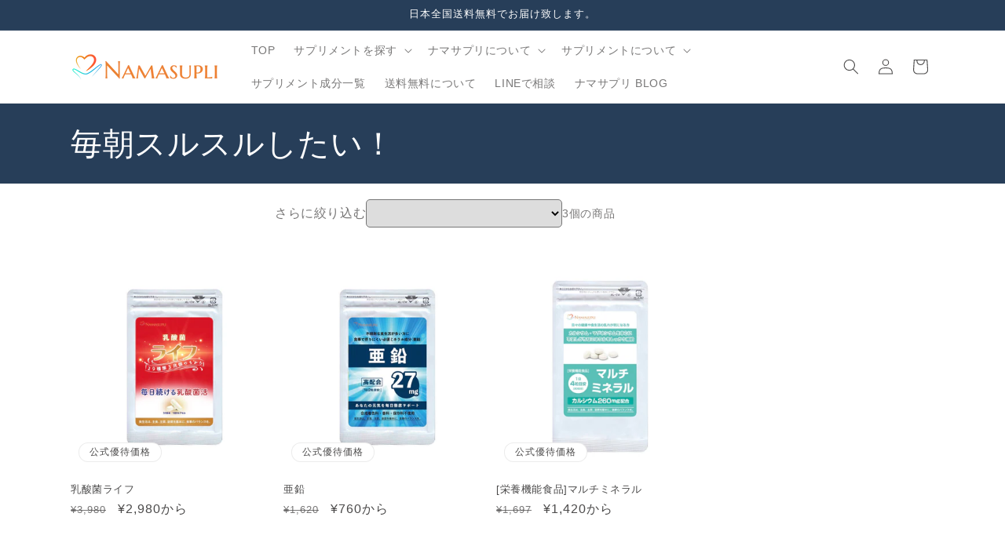

--- FILE ---
content_type: text/html; charset=utf-8
request_url: https://namasupli.com/collections/collection-003
body_size: 29183
content:
<!doctype html>
<html class="js" lang="ja">
  <head>
    <meta charset="utf-8">
    <meta http-equiv="X-UA-Compatible" content="IE=edge">






  
    <meta name="viewport" content="width=device-width,initial-scale=1">
    <meta name="theme-color" content="">
    <link rel="canonical" href="https://namasupli.com/collections/collection-003"><title>
      毎朝スルスルしたい！
 &ndash; サプリメント専門店 ナマサプリ公式ストア</title>

    

    

<meta property="og:site_name" content="サプリメント専門店 ナマサプリ公式ストア">
<meta property="og:url" content="https://namasupli.com/collections/collection-003">
<meta property="og:title" content="毎朝スルスルしたい！">
<meta property="og:type" content="website">
<meta property="og:description" content="サプリメント専門店 ナマサプリ公式ストアでは、ビタミンやミネラル、乳酸菌等の健康サプリから、コエンザイムやアスタキサンチン、セラミド、コラーゲン、カルニチン等の疲労回復、美容、ダイエットサプリまで幅広くご用意しております。"><meta property="og:image" content="http://namasupli.com/cdn/shop/files/bd050f9b3f6a9b4b2be7a867cc0c50c9_76afa8c7-504d-4ee0-844a-951c010e8569.jpg?v=1611302549">
  <meta property="og:image:secure_url" content="https://namasupli.com/cdn/shop/files/bd050f9b3f6a9b4b2be7a867cc0c50c9_76afa8c7-504d-4ee0-844a-951c010e8569.jpg?v=1611302549">
  <meta property="og:image:width" content="1200">
  <meta property="og:image:height" content="628"><meta name="twitter:card" content="summary_large_image">
<meta name="twitter:title" content="毎朝スルスルしたい！">
<meta name="twitter:description" content="サプリメント専門店 ナマサプリ公式ストアでは、ビタミンやミネラル、乳酸菌等の健康サプリから、コエンザイムやアスタキサンチン、セラミド、コラーゲン、カルニチン等の疲労回復、美容、ダイエットサプリまで幅広くご用意しております。">


    <!-- ✅ Google Analytics 4（GA4）タグ -->
<script async src="https://www.googletagmanager.com/gtag/js?id=G-6MF03SCJJ9"></script>
<script>
  window.dataLayer = window.dataLayer || [];
  function gtag(){dataLayer.push(arguments);}
  gtag('js', new Date());

  gtag('config', 'G-6MF03SCJJ9');
</script>
    
    <script src="//namasupli.com/cdn/shop/t/21/assets/constants.js?v=132983761750457495441745457865" defer="defer"></script>
    <script src="//namasupli.com/cdn/shop/t/21/assets/pubsub.js?v=25310214064522200911745457866" defer="defer"></script>
    <script src="//namasupli.com/cdn/shop/t/21/assets/global.js?v=184345515105158409801745457865" defer="defer"></script>
    <script src="//namasupli.com/cdn/shop/t/21/assets/details-disclosure.js?v=13653116266235556501745457865" defer="defer"></script>
    <script src="//namasupli.com/cdn/shop/t/21/assets/details-modal.js?v=25581673532751508451745457865" defer="defer"></script>
    <script src="//namasupli.com/cdn/shop/t/21/assets/search-form.js?v=133129549252120666541745457866" defer="defer"></script><script src="//namasupli.com/cdn/shop/t/21/assets/animations.js?v=88693664871331136111745457865" defer="defer"></script><script>window.performance && window.performance.mark && window.performance.mark('shopify.content_for_header.start');</script><meta name="google-site-verification" content="FRn7Mxow5P1K-fCnJm_b_A7Xl9D5Hl8Z--pf1SdsXB8">
<meta id="shopify-digital-wallet" name="shopify-digital-wallet" content="/51153895605/digital_wallets/dialog">
<meta name="shopify-checkout-api-token" content="c02f0d874b09d536b95df1e5f25f6a0d">
<meta id="in-context-paypal-metadata" data-shop-id="51153895605" data-venmo-supported="false" data-environment="production" data-locale="ja_JP" data-paypal-v4="true" data-currency="JPY">
<link rel="alternate" type="application/atom+xml" title="Feed" href="/collections/collection-003.atom" />
<link rel="alternate" type="application/json+oembed" href="https://namasupli.com/collections/collection-003.oembed">
<script async="async" src="/checkouts/internal/preloads.js?locale=ja-JP"></script>
<link rel="preconnect" href="https://shop.app" crossorigin="anonymous">
<script async="async" src="https://shop.app/checkouts/internal/preloads.js?locale=ja-JP&shop_id=51153895605" crossorigin="anonymous"></script>
<script id="apple-pay-shop-capabilities" type="application/json">{"shopId":51153895605,"countryCode":"JP","currencyCode":"JPY","merchantCapabilities":["supports3DS"],"merchantId":"gid:\/\/shopify\/Shop\/51153895605","merchantName":"サプリメント専門店 ナマサプリ公式ストア","requiredBillingContactFields":["postalAddress","email","phone"],"requiredShippingContactFields":["postalAddress","email","phone"],"shippingType":"shipping","supportedNetworks":["visa","masterCard","amex","jcb","discover"],"total":{"type":"pending","label":"サプリメント専門店 ナマサプリ公式ストア","amount":"1.00"},"shopifyPaymentsEnabled":true,"supportsSubscriptions":true}</script>
<script id="shopify-features" type="application/json">{"accessToken":"c02f0d874b09d536b95df1e5f25f6a0d","betas":["rich-media-storefront-analytics"],"domain":"namasupli.com","predictiveSearch":false,"shopId":51153895605,"locale":"ja"}</script>
<script>var Shopify = Shopify || {};
Shopify.shop = "namasupli.myshopify.com";
Shopify.locale = "ja";
Shopify.currency = {"active":"JPY","rate":"1.0"};
Shopify.country = "JP";
Shopify.theme = {"name":"Dawn_renewal","id":144303947957,"schema_name":"Dawn","schema_version":"15.3.0","theme_store_id":887,"role":"main"};
Shopify.theme.handle = "null";
Shopify.theme.style = {"id":null,"handle":null};
Shopify.cdnHost = "namasupli.com/cdn";
Shopify.routes = Shopify.routes || {};
Shopify.routes.root = "/";</script>
<script type="module">!function(o){(o.Shopify=o.Shopify||{}).modules=!0}(window);</script>
<script>!function(o){function n(){var o=[];function n(){o.push(Array.prototype.slice.apply(arguments))}return n.q=o,n}var t=o.Shopify=o.Shopify||{};t.loadFeatures=n(),t.autoloadFeatures=n()}(window);</script>
<script>
  window.ShopifyPay = window.ShopifyPay || {};
  window.ShopifyPay.apiHost = "shop.app\/pay";
  window.ShopifyPay.redirectState = null;
</script>
<script id="shop-js-analytics" type="application/json">{"pageType":"collection"}</script>
<script defer="defer" async type="module" src="//namasupli.com/cdn/shopifycloud/shop-js/modules/v2/client.init-shop-cart-sync_CZKilf07.ja.esm.js"></script>
<script defer="defer" async type="module" src="//namasupli.com/cdn/shopifycloud/shop-js/modules/v2/chunk.common_rlhnONO2.esm.js"></script>
<script type="module">
  await import("//namasupli.com/cdn/shopifycloud/shop-js/modules/v2/client.init-shop-cart-sync_CZKilf07.ja.esm.js");
await import("//namasupli.com/cdn/shopifycloud/shop-js/modules/v2/chunk.common_rlhnONO2.esm.js");

  window.Shopify.SignInWithShop?.initShopCartSync?.({"fedCMEnabled":true,"windoidEnabled":true});

</script>
<script>
  window.Shopify = window.Shopify || {};
  if (!window.Shopify.featureAssets) window.Shopify.featureAssets = {};
  window.Shopify.featureAssets['shop-js'] = {"shop-cart-sync":["modules/v2/client.shop-cart-sync_BwCHLH8C.ja.esm.js","modules/v2/chunk.common_rlhnONO2.esm.js"],"init-fed-cm":["modules/v2/client.init-fed-cm_CQXj6EwP.ja.esm.js","modules/v2/chunk.common_rlhnONO2.esm.js"],"shop-button":["modules/v2/client.shop-button_B7JE2zCc.ja.esm.js","modules/v2/chunk.common_rlhnONO2.esm.js"],"init-windoid":["modules/v2/client.init-windoid_DQ9csUH7.ja.esm.js","modules/v2/chunk.common_rlhnONO2.esm.js"],"shop-cash-offers":["modules/v2/client.shop-cash-offers_DxEVlT9h.ja.esm.js","modules/v2/chunk.common_rlhnONO2.esm.js","modules/v2/chunk.modal_BI56FOb0.esm.js"],"shop-toast-manager":["modules/v2/client.shop-toast-manager_BE8_-kNb.ja.esm.js","modules/v2/chunk.common_rlhnONO2.esm.js"],"init-shop-email-lookup-coordinator":["modules/v2/client.init-shop-email-lookup-coordinator_BgbPPTAQ.ja.esm.js","modules/v2/chunk.common_rlhnONO2.esm.js"],"pay-button":["modules/v2/client.pay-button_hoKCMeMC.ja.esm.js","modules/v2/chunk.common_rlhnONO2.esm.js"],"avatar":["modules/v2/client.avatar_BTnouDA3.ja.esm.js"],"init-shop-cart-sync":["modules/v2/client.init-shop-cart-sync_CZKilf07.ja.esm.js","modules/v2/chunk.common_rlhnONO2.esm.js"],"shop-login-button":["modules/v2/client.shop-login-button_BXDQHqjj.ja.esm.js","modules/v2/chunk.common_rlhnONO2.esm.js","modules/v2/chunk.modal_BI56FOb0.esm.js"],"init-customer-accounts-sign-up":["modules/v2/client.init-customer-accounts-sign-up_C3NeUvFd.ja.esm.js","modules/v2/client.shop-login-button_BXDQHqjj.ja.esm.js","modules/v2/chunk.common_rlhnONO2.esm.js","modules/v2/chunk.modal_BI56FOb0.esm.js"],"init-shop-for-new-customer-accounts":["modules/v2/client.init-shop-for-new-customer-accounts_D-v2xi0b.ja.esm.js","modules/v2/client.shop-login-button_BXDQHqjj.ja.esm.js","modules/v2/chunk.common_rlhnONO2.esm.js","modules/v2/chunk.modal_BI56FOb0.esm.js"],"init-customer-accounts":["modules/v2/client.init-customer-accounts_Cciaq_Mb.ja.esm.js","modules/v2/client.shop-login-button_BXDQHqjj.ja.esm.js","modules/v2/chunk.common_rlhnONO2.esm.js","modules/v2/chunk.modal_BI56FOb0.esm.js"],"shop-follow-button":["modules/v2/client.shop-follow-button_CM9l58Wl.ja.esm.js","modules/v2/chunk.common_rlhnONO2.esm.js","modules/v2/chunk.modal_BI56FOb0.esm.js"],"lead-capture":["modules/v2/client.lead-capture_oVhdpGxe.ja.esm.js","modules/v2/chunk.common_rlhnONO2.esm.js","modules/v2/chunk.modal_BI56FOb0.esm.js"],"checkout-modal":["modules/v2/client.checkout-modal_BbgmKIDX.ja.esm.js","modules/v2/chunk.common_rlhnONO2.esm.js","modules/v2/chunk.modal_BI56FOb0.esm.js"],"shop-login":["modules/v2/client.shop-login_BRorRhgW.ja.esm.js","modules/v2/chunk.common_rlhnONO2.esm.js","modules/v2/chunk.modal_BI56FOb0.esm.js"],"payment-terms":["modules/v2/client.payment-terms_Ba4TR13R.ja.esm.js","modules/v2/chunk.common_rlhnONO2.esm.js","modules/v2/chunk.modal_BI56FOb0.esm.js"]};
</script>
<script id="__st">var __st={"a":51153895605,"offset":32400,"reqid":"e656d001-3364-4027-9a6e-f393979588a2-1769027790","pageurl":"namasupli.com\/collections\/collection-003","u":"634824caf42f","p":"collection","rtyp":"collection","rid":237449904309};</script>
<script>window.ShopifyPaypalV4VisibilityTracking = true;</script>
<script id="captcha-bootstrap">!function(){'use strict';const t='contact',e='account',n='new_comment',o=[[t,t],['blogs',n],['comments',n],[t,'customer']],c=[[e,'customer_login'],[e,'guest_login'],[e,'recover_customer_password'],[e,'create_customer']],r=t=>t.map((([t,e])=>`form[action*='/${t}']:not([data-nocaptcha='true']) input[name='form_type'][value='${e}']`)).join(','),a=t=>()=>t?[...document.querySelectorAll(t)].map((t=>t.form)):[];function s(){const t=[...o],e=r(t);return a(e)}const i='password',u='form_key',d=['recaptcha-v3-token','g-recaptcha-response','h-captcha-response',i],f=()=>{try{return window.sessionStorage}catch{return}},m='__shopify_v',_=t=>t.elements[u];function p(t,e,n=!1){try{const o=window.sessionStorage,c=JSON.parse(o.getItem(e)),{data:r}=function(t){const{data:e,action:n}=t;return t[m]||n?{data:e,action:n}:{data:t,action:n}}(c);for(const[e,n]of Object.entries(r))t.elements[e]&&(t.elements[e].value=n);n&&o.removeItem(e)}catch(o){console.error('form repopulation failed',{error:o})}}const l='form_type',E='cptcha';function T(t){t.dataset[E]=!0}const w=window,h=w.document,L='Shopify',v='ce_forms',y='captcha';let A=!1;((t,e)=>{const n=(g='f06e6c50-85a8-45c8-87d0-21a2b65856fe',I='https://cdn.shopify.com/shopifycloud/storefront-forms-hcaptcha/ce_storefront_forms_captcha_hcaptcha.v1.5.2.iife.js',D={infoText:'hCaptchaによる保護',privacyText:'プライバシー',termsText:'利用規約'},(t,e,n)=>{const o=w[L][v],c=o.bindForm;if(c)return c(t,g,e,D).then(n);var r;o.q.push([[t,g,e,D],n]),r=I,A||(h.body.append(Object.assign(h.createElement('script'),{id:'captcha-provider',async:!0,src:r})),A=!0)});var g,I,D;w[L]=w[L]||{},w[L][v]=w[L][v]||{},w[L][v].q=[],w[L][y]=w[L][y]||{},w[L][y].protect=function(t,e){n(t,void 0,e),T(t)},Object.freeze(w[L][y]),function(t,e,n,w,h,L){const[v,y,A,g]=function(t,e,n){const i=e?o:[],u=t?c:[],d=[...i,...u],f=r(d),m=r(i),_=r(d.filter((([t,e])=>n.includes(e))));return[a(f),a(m),a(_),s()]}(w,h,L),I=t=>{const e=t.target;return e instanceof HTMLFormElement?e:e&&e.form},D=t=>v().includes(t);t.addEventListener('submit',(t=>{const e=I(t);if(!e)return;const n=D(e)&&!e.dataset.hcaptchaBound&&!e.dataset.recaptchaBound,o=_(e),c=g().includes(e)&&(!o||!o.value);(n||c)&&t.preventDefault(),c&&!n&&(function(t){try{if(!f())return;!function(t){const e=f();if(!e)return;const n=_(t);if(!n)return;const o=n.value;o&&e.removeItem(o)}(t);const e=Array.from(Array(32),(()=>Math.random().toString(36)[2])).join('');!function(t,e){_(t)||t.append(Object.assign(document.createElement('input'),{type:'hidden',name:u})),t.elements[u].value=e}(t,e),function(t,e){const n=f();if(!n)return;const o=[...t.querySelectorAll(`input[type='${i}']`)].map((({name:t})=>t)),c=[...d,...o],r={};for(const[a,s]of new FormData(t).entries())c.includes(a)||(r[a]=s);n.setItem(e,JSON.stringify({[m]:1,action:t.action,data:r}))}(t,e)}catch(e){console.error('failed to persist form',e)}}(e),e.submit())}));const S=(t,e)=>{t&&!t.dataset[E]&&(n(t,e.some((e=>e===t))),T(t))};for(const o of['focusin','change'])t.addEventListener(o,(t=>{const e=I(t);D(e)&&S(e,y())}));const B=e.get('form_key'),M=e.get(l),P=B&&M;t.addEventListener('DOMContentLoaded',(()=>{const t=y();if(P)for(const e of t)e.elements[l].value===M&&p(e,B);[...new Set([...A(),...v().filter((t=>'true'===t.dataset.shopifyCaptcha))])].forEach((e=>S(e,t)))}))}(h,new URLSearchParams(w.location.search),n,t,e,['guest_login'])})(!0,!0)}();</script>
<script integrity="sha256-4kQ18oKyAcykRKYeNunJcIwy7WH5gtpwJnB7kiuLZ1E=" data-source-attribution="shopify.loadfeatures" defer="defer" src="//namasupli.com/cdn/shopifycloud/storefront/assets/storefront/load_feature-a0a9edcb.js" crossorigin="anonymous"></script>
<script crossorigin="anonymous" defer="defer" src="//namasupli.com/cdn/shopifycloud/storefront/assets/shopify_pay/storefront-65b4c6d7.js?v=20250812"></script>
<script data-source-attribution="shopify.dynamic_checkout.dynamic.init">var Shopify=Shopify||{};Shopify.PaymentButton=Shopify.PaymentButton||{isStorefrontPortableWallets:!0,init:function(){window.Shopify.PaymentButton.init=function(){};var t=document.createElement("script");t.src="https://namasupli.com/cdn/shopifycloud/portable-wallets/latest/portable-wallets.ja.js",t.type="module",document.head.appendChild(t)}};
</script>
<script data-source-attribution="shopify.dynamic_checkout.buyer_consent">
  function portableWalletsHideBuyerConsent(e){var t=document.getElementById("shopify-buyer-consent"),n=document.getElementById("shopify-subscription-policy-button");t&&n&&(t.classList.add("hidden"),t.setAttribute("aria-hidden","true"),n.removeEventListener("click",e))}function portableWalletsShowBuyerConsent(e){var t=document.getElementById("shopify-buyer-consent"),n=document.getElementById("shopify-subscription-policy-button");t&&n&&(t.classList.remove("hidden"),t.removeAttribute("aria-hidden"),n.addEventListener("click",e))}window.Shopify?.PaymentButton&&(window.Shopify.PaymentButton.hideBuyerConsent=portableWalletsHideBuyerConsent,window.Shopify.PaymentButton.showBuyerConsent=portableWalletsShowBuyerConsent);
</script>
<script data-source-attribution="shopify.dynamic_checkout.cart.bootstrap">document.addEventListener("DOMContentLoaded",(function(){function t(){return document.querySelector("shopify-accelerated-checkout-cart, shopify-accelerated-checkout")}if(t())Shopify.PaymentButton.init();else{new MutationObserver((function(e,n){t()&&(Shopify.PaymentButton.init(),n.disconnect())})).observe(document.body,{childList:!0,subtree:!0})}}));
</script>
<link id="shopify-accelerated-checkout-styles" rel="stylesheet" media="screen" href="https://namasupli.com/cdn/shopifycloud/portable-wallets/latest/accelerated-checkout-backwards-compat.css" crossorigin="anonymous">
<style id="shopify-accelerated-checkout-cart">
        #shopify-buyer-consent {
  margin-top: 1em;
  display: inline-block;
  width: 100%;
}

#shopify-buyer-consent.hidden {
  display: none;
}

#shopify-subscription-policy-button {
  background: none;
  border: none;
  padding: 0;
  text-decoration: underline;
  font-size: inherit;
  cursor: pointer;
}

#shopify-subscription-policy-button::before {
  box-shadow: none;
}

      </style>
<script id="sections-script" data-sections="header" defer="defer" src="//namasupli.com/cdn/shop/t/21/compiled_assets/scripts.js?v=2417"></script>
<script>window.performance && window.performance.mark && window.performance.mark('shopify.content_for_header.end');</script>


    <style data-shopify>
      
      
      
      
      

      
        :root,
        .color-scheme-1 {
          --color-background: 255,255,255;
        
          --gradient-background: #ffffff;
        

        

        --color-foreground: 75,74,74;
        --color-background-contrast: 191,191,191;
        --color-shadow: 228,228,228;
        --color-button: 9,106,140;
        --color-button-text: 255,255,255;
        --color-secondary-button: 255,255,255;
        --color-secondary-button-text: 22,41,80;
        --color-link: 22,41,80;
        --color-badge-foreground: 75,74,74;
        --color-badge-background: 255,255,255;
        --color-badge-border: 75,74,74;
        --payment-terms-background-color: rgb(255 255 255);
      }
      
        
        .color-scheme-2 {
          --color-background: 61,61,61;
        
          --gradient-background: #3d3d3d;
        

        

        --color-foreground: 255,255,255;
        --color-background-contrast: 74,74,74;
        --color-shadow: 61,61,61;
        --color-button: 12,129,172;
        --color-button-text: 255,255,255;
        --color-secondary-button: 61,61,61;
        --color-secondary-button-text: 255,255,255;
        --color-link: 255,255,255;
        --color-badge-foreground: 255,255,255;
        --color-badge-background: 61,61,61;
        --color-badge-border: 255,255,255;
        --payment-terms-background-color: rgb(61 61 61);
      }
      
        
        .color-scheme-3 {
          --color-background: 22,41,80;
        
          --gradient-background: #162950;
        

        

        --color-foreground: 255,255,255;
        --color-background-contrast: 28,51,100;
        --color-shadow: 18,18,18;
        --color-button: 255,255,255;
        --color-button-text: 0,0,0;
        --color-secondary-button: 22,41,80;
        --color-secondary-button-text: 255,255,255;
        --color-link: 255,255,255;
        --color-badge-foreground: 255,255,255;
        --color-badge-background: 22,41,80;
        --color-badge-border: 255,255,255;
        --payment-terms-background-color: rgb(22 41 80);
      }
      
        
        .color-scheme-4 {
          --color-background: 12,129,172;
        
          --gradient-background: #0c81ac;
        

        

        --color-foreground: 255,255,255;
        --color-background-contrast: 4,40,53;
        --color-shadow: 18,18,18;
        --color-button: 255,255,255;
        --color-button-text: 18,18,18;
        --color-secondary-button: 12,129,172;
        --color-secondary-button-text: 255,255,255;
        --color-link: 255,255,255;
        --color-badge-foreground: 255,255,255;
        --color-badge-background: 12,129,172;
        --color-badge-border: 255,255,255;
        --payment-terms-background-color: rgb(12 129 172);
      }
      
        
        .color-scheme-5 {
          --color-background: 61,61,61;
        
          --gradient-background: #3d3d3d;
        

        

        --color-foreground: 255,255,255;
        --color-background-contrast: 74,74,74;
        --color-shadow: 18,18,18;
        --color-button: 7,77,106;
        --color-button-text: 255,255,255;
        --color-secondary-button: 61,61,61;
        --color-secondary-button-text: 255,255,255;
        --color-link: 255,255,255;
        --color-badge-foreground: 255,255,255;
        --color-badge-background: 61,61,61;
        --color-badge-border: 255,255,255;
        --payment-terms-background-color: rgb(61 61 61);
      }
      
        
        .color-scheme-c7fb8c1f-37ae-4d82-afdd-9571c7dc15ca {
          --color-background: 39,62,89;
        
          --gradient-background: #273e59;
        

        

        --color-foreground: 255,255,255;
        --color-background-contrast: 47,74,107;
        --color-shadow: 18,18,18;
        --color-button: 39,62,89;
        --color-button-text: 255,255,255;
        --color-secondary-button: 39,62,89;
        --color-secondary-button-text: 28,20,131;
        --color-link: 28,20,131;
        --color-badge-foreground: 255,255,255;
        --color-badge-background: 39,62,89;
        --color-badge-border: 255,255,255;
        --payment-terms-background-color: rgb(39 62 89);
      }
      
        
        .color-scheme-d2f2158f-a465-42d4-a7c6-e5c3254142e1 {
          --color-background: 39,62,89;
        
          --gradient-background: #273e59;
        

        

        --color-foreground: 255,255,255;
        --color-background-contrast: 47,74,107;
        --color-shadow: 18,18,18;
        --color-button: 9,106,140;
        --color-button-text: 255,255,255;
        --color-secondary-button: 39,62,89;
        --color-secondary-button-text: 18,18,18;
        --color-link: 18,18,18;
        --color-badge-foreground: 255,255,255;
        --color-badge-background: 39,62,89;
        --color-badge-border: 255,255,255;
        --payment-terms-background-color: rgb(39 62 89);
      }
      
        
        .color-scheme-52f6ac2d-3389-4971-b5f7-3a54d0f7e14e {
          --color-background: 255,255,255;
        
          --gradient-background: #ffffff;
        

        

        --color-foreground: 255,255,255;
        --color-background-contrast: 191,191,191;
        --color-shadow: 255,255,255;
        --color-button: 7,77,106;
        --color-button-text: 255,255,255;
        --color-secondary-button: 255,255,255;
        --color-secondary-button-text: 7,77,106;
        --color-link: 7,77,106;
        --color-badge-foreground: 255,255,255;
        --color-badge-background: 255,255,255;
        --color-badge-border: 255,255,255;
        --payment-terms-background-color: rgb(255 255 255);
      }
      
        
        .color-scheme-eb7169a8-23fe-4692-9fc6-d141f35e3d68 {
          --color-background: 255,255,255;
        
          --gradient-background: #ffffff;
        

        

        --color-foreground: 75,74,74;
        --color-background-contrast: 191,191,191;
        --color-shadow: 228,228,228;
        --color-button: 255,140,0;
        --color-button-text: 255,255,255;
        --color-secondary-button: 255,255,255;
        --color-secondary-button-text: 22,41,80;
        --color-link: 22,41,80;
        --color-badge-foreground: 75,74,74;
        --color-badge-background: 255,255,255;
        --color-badge-border: 75,74,74;
        --payment-terms-background-color: rgb(255 255 255);
      }
      

      body, .color-scheme-1, .color-scheme-2, .color-scheme-3, .color-scheme-4, .color-scheme-5, .color-scheme-c7fb8c1f-37ae-4d82-afdd-9571c7dc15ca, .color-scheme-d2f2158f-a465-42d4-a7c6-e5c3254142e1, .color-scheme-52f6ac2d-3389-4971-b5f7-3a54d0f7e14e, .color-scheme-eb7169a8-23fe-4692-9fc6-d141f35e3d68 {
        color: rgba(var(--color-foreground), 0.75);
        background-color: rgb(var(--color-background));
      }

      :root {
        --font-body-family: "system_ui", -apple-system, 'Segoe UI', Roboto, 'Helvetica Neue', 'Noto Sans', 'Liberation Sans', Arial, sans-serif, 'Apple Color Emoji', 'Segoe UI Emoji', 'Segoe UI Symbol', 'Noto Color Emoji';
        --font-body-style: normal;
        --font-body-weight: 400;
        --font-body-weight-bold: 700;

        --font-heading-family: "system_ui", -apple-system, 'Segoe UI', Roboto, 'Helvetica Neue', 'Noto Sans', 'Liberation Sans', Arial, sans-serif, 'Apple Color Emoji', 'Segoe UI Emoji', 'Segoe UI Symbol', 'Noto Color Emoji';
        --font-heading-style: normal;
        --font-heading-weight: 400;

        --font-body-scale: 1.0;
        --font-heading-scale: 1.0;

        --media-padding: px;
        --media-border-opacity: 0.05;
        --media-border-width: 1px;
        --media-radius: 0px;
        --media-shadow-opacity: 0.0;
        --media-shadow-horizontal-offset: 0px;
        --media-shadow-vertical-offset: 4px;
        --media-shadow-blur-radius: 5px;
        --media-shadow-visible: 0;

        --page-width: 120rem;
        --page-width-margin: 0rem;

        --product-card-image-padding: 0.0rem;
        --product-card-corner-radius: 0.0rem;
        --product-card-text-alignment: left;
        --product-card-border-width: 0.0rem;
        --product-card-border-opacity: 0.1;
        --product-card-shadow-opacity: 0.0;
        --product-card-shadow-visible: 0;
        --product-card-shadow-horizontal-offset: 0.0rem;
        --product-card-shadow-vertical-offset: 0.4rem;
        --product-card-shadow-blur-radius: 0.5rem;

        --collection-card-image-padding: 0.0rem;
        --collection-card-corner-radius: 0.0rem;
        --collection-card-text-alignment: left;
        --collection-card-border-width: 0.0rem;
        --collection-card-border-opacity: 0.1;
        --collection-card-shadow-opacity: 0.0;
        --collection-card-shadow-visible: 0;
        --collection-card-shadow-horizontal-offset: 0.0rem;
        --collection-card-shadow-vertical-offset: 0.4rem;
        --collection-card-shadow-blur-radius: 0.5rem;

        --blog-card-image-padding: 0.0rem;
        --blog-card-corner-radius: 0.0rem;
        --blog-card-text-alignment: left;
        --blog-card-border-width: 0.0rem;
        --blog-card-border-opacity: 0.1;
        --blog-card-shadow-opacity: 0.0;
        --blog-card-shadow-visible: 0;
        --blog-card-shadow-horizontal-offset: 0.0rem;
        --blog-card-shadow-vertical-offset: 0.4rem;
        --blog-card-shadow-blur-radius: 0.5rem;

        --badge-corner-radius: 4.0rem;

        --popup-border-width: 1px;
        --popup-border-opacity: 0.1;
        --popup-corner-radius: 0px;
        --popup-shadow-opacity: 0.05;
        --popup-shadow-horizontal-offset: 0px;
        --popup-shadow-vertical-offset: 4px;
        --popup-shadow-blur-radius: 5px;

        --drawer-border-width: 1px;
        --drawer-border-opacity: 0.1;
        --drawer-shadow-opacity: 0.0;
        --drawer-shadow-horizontal-offset: 0px;
        --drawer-shadow-vertical-offset: 4px;
        --drawer-shadow-blur-radius: 5px;

        --spacing-sections-desktop: 0px;
        --spacing-sections-mobile: 0px;

        --grid-desktop-vertical-spacing: 8px;
        --grid-desktop-horizontal-spacing: 8px;
        --grid-mobile-vertical-spacing: 4px;
        --grid-mobile-horizontal-spacing: 4px;

        --text-boxes-border-opacity: 0.1;
        --text-boxes-border-width: 0px;
        --text-boxes-radius: 0px;
        --text-boxes-shadow-opacity: 0.0;
        --text-boxes-shadow-visible: 0;
        --text-boxes-shadow-horizontal-offset: 0px;
        --text-boxes-shadow-vertical-offset: 4px;
        --text-boxes-shadow-blur-radius: 5px;

        --buttons-radius: 0px;
        --buttons-radius-outset: 0px;
        --buttons-border-width: 1px;
        --buttons-border-opacity: 1.0;
        --buttons-shadow-opacity: 0.0;
        --buttons-shadow-visible: 0;
        --buttons-shadow-horizontal-offset: 0px;
        --buttons-shadow-vertical-offset: 4px;
        --buttons-shadow-blur-radius: 5px;
        --buttons-border-offset: 0px;

        --inputs-radius: 0px;
        --inputs-border-width: 1px;
        --inputs-border-opacity: 0.55;
        --inputs-shadow-opacity: 0.0;
        --inputs-shadow-horizontal-offset: 0px;
        --inputs-margin-offset: 0px;
        --inputs-shadow-vertical-offset: 4px;
        --inputs-shadow-blur-radius: 5px;
        --inputs-radius-outset: 0px;

        --variant-pills-radius: 40px;
        --variant-pills-border-width: 1px;
        --variant-pills-border-opacity: 0.55;
        --variant-pills-shadow-opacity: 0.0;
        --variant-pills-shadow-horizontal-offset: 0px;
        --variant-pills-shadow-vertical-offset: 4px;
        --variant-pills-shadow-blur-radius: 5px;
      }

      *,
      *::before,
      *::after {
        box-sizing: inherit;
      }

      html {
        box-sizing: border-box;
        font-size: calc(var(--font-body-scale) * 62.5%);
        height: 100%;
      }

      body {
        display: grid;
        grid-template-rows: auto auto 1fr auto;
        grid-template-columns: 100%;
        min-height: 100%;
        margin: 0;
        font-size: 1.5rem;
        letter-spacing: 0.06rem;
        line-height: calc(1 + 0.8 / var(--font-body-scale));
        font-family: var(--font-body-family);
        font-style: var(--font-body-style);
        font-weight: var(--font-body-weight);
      }

      @media screen and (min-width: 750px) {
        body {
          font-size: 1.6rem;
        }
      }
    </style>

    <link href="//namasupli.com/cdn/shop/t/21/assets/base.css?v=131676527808283768351749524023" rel="stylesheet" type="text/css" media="all" />
    <link rel="stylesheet" href="//namasupli.com/cdn/shop/t/21/assets/component-cart-items.css?v=123238115697927560811745457865" media="print" onload="this.media='all'"><link
        rel="stylesheet"
        href="//namasupli.com/cdn/shop/t/21/assets/component-predictive-search.css?v=118923337488134913561745457865"
        media="print"
        onload="this.media='all'"
      ><script>
      if (Shopify.designMode) {
        document.documentElement.classList.add('shopify-design-mode');
      }
    </script>

    <!-- ✅ Google Search Console認証用メタタグ -->
    <meta name="google-site-verification" content="GToVY2mzK7osYmFJKJ5WH4iwA8nHoial7NWcfVFI1co" />
    
  <link href="https://monorail-edge.shopifysvc.com" rel="dns-prefetch">
<script>(function(){if ("sendBeacon" in navigator && "performance" in window) {try {var session_token_from_headers = performance.getEntriesByType('navigation')[0].serverTiming.find(x => x.name == '_s').description;} catch {var session_token_from_headers = undefined;}var session_cookie_matches = document.cookie.match(/_shopify_s=([^;]*)/);var session_token_from_cookie = session_cookie_matches && session_cookie_matches.length === 2 ? session_cookie_matches[1] : "";var session_token = session_token_from_headers || session_token_from_cookie || "";function handle_abandonment_event(e) {var entries = performance.getEntries().filter(function(entry) {return /monorail-edge.shopifysvc.com/.test(entry.name);});if (!window.abandonment_tracked && entries.length === 0) {window.abandonment_tracked = true;var currentMs = Date.now();var navigation_start = performance.timing.navigationStart;var payload = {shop_id: 51153895605,url: window.location.href,navigation_start,duration: currentMs - navigation_start,session_token,page_type: "collection"};window.navigator.sendBeacon("https://monorail-edge.shopifysvc.com/v1/produce", JSON.stringify({schema_id: "online_store_buyer_site_abandonment/1.1",payload: payload,metadata: {event_created_at_ms: currentMs,event_sent_at_ms: currentMs}}));}}window.addEventListener('pagehide', handle_abandonment_event);}}());</script>
<script id="web-pixels-manager-setup">(function e(e,d,r,n,o){if(void 0===o&&(o={}),!Boolean(null===(a=null===(i=window.Shopify)||void 0===i?void 0:i.analytics)||void 0===a?void 0:a.replayQueue)){var i,a;window.Shopify=window.Shopify||{};var t=window.Shopify;t.analytics=t.analytics||{};var s=t.analytics;s.replayQueue=[],s.publish=function(e,d,r){return s.replayQueue.push([e,d,r]),!0};try{self.performance.mark("wpm:start")}catch(e){}var l=function(){var e={modern:/Edge?\/(1{2}[4-9]|1[2-9]\d|[2-9]\d{2}|\d{4,})\.\d+(\.\d+|)|Firefox\/(1{2}[4-9]|1[2-9]\d|[2-9]\d{2}|\d{4,})\.\d+(\.\d+|)|Chrom(ium|e)\/(9{2}|\d{3,})\.\d+(\.\d+|)|(Maci|X1{2}).+ Version\/(15\.\d+|(1[6-9]|[2-9]\d|\d{3,})\.\d+)([,.]\d+|)( \(\w+\)|)( Mobile\/\w+|) Safari\/|Chrome.+OPR\/(9{2}|\d{3,})\.\d+\.\d+|(CPU[ +]OS|iPhone[ +]OS|CPU[ +]iPhone|CPU IPhone OS|CPU iPad OS)[ +]+(15[._]\d+|(1[6-9]|[2-9]\d|\d{3,})[._]\d+)([._]\d+|)|Android:?[ /-](13[3-9]|1[4-9]\d|[2-9]\d{2}|\d{4,})(\.\d+|)(\.\d+|)|Android.+Firefox\/(13[5-9]|1[4-9]\d|[2-9]\d{2}|\d{4,})\.\d+(\.\d+|)|Android.+Chrom(ium|e)\/(13[3-9]|1[4-9]\d|[2-9]\d{2}|\d{4,})\.\d+(\.\d+|)|SamsungBrowser\/([2-9]\d|\d{3,})\.\d+/,legacy:/Edge?\/(1[6-9]|[2-9]\d|\d{3,})\.\d+(\.\d+|)|Firefox\/(5[4-9]|[6-9]\d|\d{3,})\.\d+(\.\d+|)|Chrom(ium|e)\/(5[1-9]|[6-9]\d|\d{3,})\.\d+(\.\d+|)([\d.]+$|.*Safari\/(?![\d.]+ Edge\/[\d.]+$))|(Maci|X1{2}).+ Version\/(10\.\d+|(1[1-9]|[2-9]\d|\d{3,})\.\d+)([,.]\d+|)( \(\w+\)|)( Mobile\/\w+|) Safari\/|Chrome.+OPR\/(3[89]|[4-9]\d|\d{3,})\.\d+\.\d+|(CPU[ +]OS|iPhone[ +]OS|CPU[ +]iPhone|CPU IPhone OS|CPU iPad OS)[ +]+(10[._]\d+|(1[1-9]|[2-9]\d|\d{3,})[._]\d+)([._]\d+|)|Android:?[ /-](13[3-9]|1[4-9]\d|[2-9]\d{2}|\d{4,})(\.\d+|)(\.\d+|)|Mobile Safari.+OPR\/([89]\d|\d{3,})\.\d+\.\d+|Android.+Firefox\/(13[5-9]|1[4-9]\d|[2-9]\d{2}|\d{4,})\.\d+(\.\d+|)|Android.+Chrom(ium|e)\/(13[3-9]|1[4-9]\d|[2-9]\d{2}|\d{4,})\.\d+(\.\d+|)|Android.+(UC? ?Browser|UCWEB|U3)[ /]?(15\.([5-9]|\d{2,})|(1[6-9]|[2-9]\d|\d{3,})\.\d+)\.\d+|SamsungBrowser\/(5\.\d+|([6-9]|\d{2,})\.\d+)|Android.+MQ{2}Browser\/(14(\.(9|\d{2,})|)|(1[5-9]|[2-9]\d|\d{3,})(\.\d+|))(\.\d+|)|K[Aa][Ii]OS\/(3\.\d+|([4-9]|\d{2,})\.\d+)(\.\d+|)/},d=e.modern,r=e.legacy,n=navigator.userAgent;return n.match(d)?"modern":n.match(r)?"legacy":"unknown"}(),u="modern"===l?"modern":"legacy",c=(null!=n?n:{modern:"",legacy:""})[u],f=function(e){return[e.baseUrl,"/wpm","/b",e.hashVersion,"modern"===e.buildTarget?"m":"l",".js"].join("")}({baseUrl:d,hashVersion:r,buildTarget:u}),m=function(e){var d=e.version,r=e.bundleTarget,n=e.surface,o=e.pageUrl,i=e.monorailEndpoint;return{emit:function(e){var a=e.status,t=e.errorMsg,s=(new Date).getTime(),l=JSON.stringify({metadata:{event_sent_at_ms:s},events:[{schema_id:"web_pixels_manager_load/3.1",payload:{version:d,bundle_target:r,page_url:o,status:a,surface:n,error_msg:t},metadata:{event_created_at_ms:s}}]});if(!i)return console&&console.warn&&console.warn("[Web Pixels Manager] No Monorail endpoint provided, skipping logging."),!1;try{return self.navigator.sendBeacon.bind(self.navigator)(i,l)}catch(e){}var u=new XMLHttpRequest;try{return u.open("POST",i,!0),u.setRequestHeader("Content-Type","text/plain"),u.send(l),!0}catch(e){return console&&console.warn&&console.warn("[Web Pixels Manager] Got an unhandled error while logging to Monorail."),!1}}}}({version:r,bundleTarget:l,surface:e.surface,pageUrl:self.location.href,monorailEndpoint:e.monorailEndpoint});try{o.browserTarget=l,function(e){var d=e.src,r=e.async,n=void 0===r||r,o=e.onload,i=e.onerror,a=e.sri,t=e.scriptDataAttributes,s=void 0===t?{}:t,l=document.createElement("script"),u=document.querySelector("head"),c=document.querySelector("body");if(l.async=n,l.src=d,a&&(l.integrity=a,l.crossOrigin="anonymous"),s)for(var f in s)if(Object.prototype.hasOwnProperty.call(s,f))try{l.dataset[f]=s[f]}catch(e){}if(o&&l.addEventListener("load",o),i&&l.addEventListener("error",i),u)u.appendChild(l);else{if(!c)throw new Error("Did not find a head or body element to append the script");c.appendChild(l)}}({src:f,async:!0,onload:function(){if(!function(){var e,d;return Boolean(null===(d=null===(e=window.Shopify)||void 0===e?void 0:e.analytics)||void 0===d?void 0:d.initialized)}()){var d=window.webPixelsManager.init(e)||void 0;if(d){var r=window.Shopify.analytics;r.replayQueue.forEach((function(e){var r=e[0],n=e[1],o=e[2];d.publishCustomEvent(r,n,o)})),r.replayQueue=[],r.publish=d.publishCustomEvent,r.visitor=d.visitor,r.initialized=!0}}},onerror:function(){return m.emit({status:"failed",errorMsg:"".concat(f," has failed to load")})},sri:function(e){var d=/^sha384-[A-Za-z0-9+/=]+$/;return"string"==typeof e&&d.test(e)}(c)?c:"",scriptDataAttributes:o}),m.emit({status:"loading"})}catch(e){m.emit({status:"failed",errorMsg:(null==e?void 0:e.message)||"Unknown error"})}}})({shopId: 51153895605,storefrontBaseUrl: "https://namasupli.com",extensionsBaseUrl: "https://extensions.shopifycdn.com/cdn/shopifycloud/web-pixels-manager",monorailEndpoint: "https://monorail-edge.shopifysvc.com/unstable/produce_batch",surface: "storefront-renderer",enabledBetaFlags: ["2dca8a86"],webPixelsConfigList: [{"id":"449773749","configuration":"{\"config\":\"{\\\"pixel_id\\\":\\\"G-5CF8DDDGMC\\\",\\\"target_country\\\":\\\"JP\\\",\\\"gtag_events\\\":[{\\\"type\\\":\\\"begin_checkout\\\",\\\"action_label\\\":\\\"G-5CF8DDDGMC\\\"},{\\\"type\\\":\\\"search\\\",\\\"action_label\\\":\\\"G-5CF8DDDGMC\\\"},{\\\"type\\\":\\\"view_item\\\",\\\"action_label\\\":[\\\"G-5CF8DDDGMC\\\",\\\"MC-BS29BNKJFK\\\"]},{\\\"type\\\":\\\"purchase\\\",\\\"action_label\\\":[\\\"G-5CF8DDDGMC\\\",\\\"MC-BS29BNKJFK\\\"]},{\\\"type\\\":\\\"page_view\\\",\\\"action_label\\\":[\\\"G-5CF8DDDGMC\\\",\\\"MC-BS29BNKJFK\\\"]},{\\\"type\\\":\\\"add_payment_info\\\",\\\"action_label\\\":\\\"G-5CF8DDDGMC\\\"},{\\\"type\\\":\\\"add_to_cart\\\",\\\"action_label\\\":\\\"G-5CF8DDDGMC\\\"}],\\\"enable_monitoring_mode\\\":false}\"}","eventPayloadVersion":"v1","runtimeContext":"OPEN","scriptVersion":"b2a88bafab3e21179ed38636efcd8a93","type":"APP","apiClientId":1780363,"privacyPurposes":[],"dataSharingAdjustments":{"protectedCustomerApprovalScopes":["read_customer_address","read_customer_email","read_customer_name","read_customer_personal_data","read_customer_phone"]}},{"id":"shopify-app-pixel","configuration":"{}","eventPayloadVersion":"v1","runtimeContext":"STRICT","scriptVersion":"0450","apiClientId":"shopify-pixel","type":"APP","privacyPurposes":["ANALYTICS","MARKETING"]},{"id":"shopify-custom-pixel","eventPayloadVersion":"v1","runtimeContext":"LAX","scriptVersion":"0450","apiClientId":"shopify-pixel","type":"CUSTOM","privacyPurposes":["ANALYTICS","MARKETING"]}],isMerchantRequest: false,initData: {"shop":{"name":"サプリメント専門店 ナマサプリ公式ストア","paymentSettings":{"currencyCode":"JPY"},"myshopifyDomain":"namasupli.myshopify.com","countryCode":"JP","storefrontUrl":"https:\/\/namasupli.com"},"customer":null,"cart":null,"checkout":null,"productVariants":[],"purchasingCompany":null},},"https://namasupli.com/cdn","fcfee988w5aeb613cpc8e4bc33m6693e112",{"modern":"","legacy":""},{"shopId":"51153895605","storefrontBaseUrl":"https:\/\/namasupli.com","extensionBaseUrl":"https:\/\/extensions.shopifycdn.com\/cdn\/shopifycloud\/web-pixels-manager","surface":"storefront-renderer","enabledBetaFlags":"[\"2dca8a86\"]","isMerchantRequest":"false","hashVersion":"fcfee988w5aeb613cpc8e4bc33m6693e112","publish":"custom","events":"[[\"page_viewed\",{}],[\"collection_viewed\",{\"collection\":{\"id\":\"237449904309\",\"title\":\"毎朝スルスルしたい！\",\"productVariants\":[{\"price\":{\"amount\":2980.0,\"currencyCode\":\"JPY\"},\"product\":{\"title\":\"乳酸菌ライフ\",\"vendor\":\"サプリメント専門店 ナマサプリ公式ストア\",\"id\":\"6070582673589\",\"untranslatedTitle\":\"乳酸菌ライフ\",\"url\":\"\/products\/lactic-acid-bacterium\",\"type\":\"お腹サプリメント\"},\"id\":\"38300774039733\",\"image\":{\"src\":\"\/\/namasupli.com\/cdn\/shop\/files\/e5ada33e0f509d47b6b30eedea29afbc.jpg?v=1744791359\"},\"sku\":\"ns-hu-001\",\"title\":\"1個(通常25%OFF\/定期30%OFF)\",\"untranslatedTitle\":\"1個(通常25%OFF\/定期30%OFF)\"},{\"price\":{\"amount\":760.0,\"currencyCode\":\"JPY\"},\"product\":{\"title\":\"亜鉛\",\"vendor\":\"サプリメント専門店 ナマサプリ公式ストア\",\"id\":\"6070750445749\",\"untranslatedTitle\":\"亜鉛\",\"url\":\"\/products\/zinc\",\"type\":\"健康サプリメント\"},\"id\":\"38166821404853\",\"image\":{\"src\":\"\/\/namasupli.com\/cdn\/shop\/files\/4142b71a333d95aaad6d26de00761547.jpg?v=1744791157\"},\"sku\":\"ns-hu-008\",\"title\":\"1個(通常53%OFF\/定期56%OFF)\",\"untranslatedTitle\":\"1個(通常53%OFF\/定期56%OFF)\"},{\"price\":{\"amount\":1420.0,\"currencyCode\":\"JPY\"},\"product\":{\"title\":\"[栄養機能食品]マルチミネラル\",\"vendor\":\"サプリメント専門店 ナマサプリ公式ストア\",\"id\":\"6070760276149\",\"untranslatedTitle\":\"[栄養機能食品]マルチミネラル\",\"url\":\"\/products\/multi-mineral\",\"type\":\"健康サプリメント\"},\"id\":\"38166838870197\",\"image\":{\"src\":\"\/\/namasupli.com\/cdn\/shop\/files\/12321eb5658532d3780e9f182a6d67f2.jpg?v=1744791027\"},\"sku\":\"ns-hu-009\",\"title\":\"1個(通常16%OFF\/定期25%OFF)\",\"untranslatedTitle\":\"1個(通常16%OFF\/定期25%OFF)\"}]}}]]"});</script><script>
  window.ShopifyAnalytics = window.ShopifyAnalytics || {};
  window.ShopifyAnalytics.meta = window.ShopifyAnalytics.meta || {};
  window.ShopifyAnalytics.meta.currency = 'JPY';
  var meta = {"products":[{"id":6070582673589,"gid":"gid:\/\/shopify\/Product\/6070582673589","vendor":"サプリメント専門店 ナマサプリ公式ストア","type":"お腹サプリメント","handle":"lactic-acid-bacterium","variants":[{"id":38300774039733,"price":298000,"name":"乳酸菌ライフ - 1個(通常25%OFF\/定期30%OFF)","public_title":"1個(通常25%OFF\/定期30%OFF)","sku":"ns-hu-001"},{"id":38300774072501,"price":854000,"name":"乳酸菌ライフ - 3個(通常28%OFF\/定期35%OFF)","public_title":"3個(通常28%OFF\/定期35%OFF)","sku":"ns-hu-001t"}],"remote":false},{"id":6070750445749,"gid":"gid:\/\/shopify\/Product\/6070750445749","vendor":"サプリメント専門店 ナマサプリ公式ストア","type":"健康サプリメント","handle":"zinc","variants":[{"id":38166821404853,"price":76000,"name":"亜鉛 - 1個(通常53%OFF\/定期56%OFF)","public_title":"1個(通常53%OFF\/定期56%OFF)","sku":"ns-hu-008"},{"id":38166821437621,"price":187300,"name":"亜鉛 - 3個(通常61%OFF\/定期62%OFF)","public_title":"3個(通常61%OFF\/定期62%OFF)","sku":"ns-hu-008t"}],"remote":false},{"id":6070760276149,"gid":"gid:\/\/shopify\/Product\/6070760276149","vendor":"サプリメント専門店 ナマサプリ公式ストア","type":"健康サプリメント","handle":"multi-mineral","variants":[{"id":38166838870197,"price":142000,"name":"[栄養機能食品]マルチミネラル - 1個(通常16%OFF\/定期25%OFF)","public_title":"1個(通常16%OFF\/定期25%OFF)","sku":"ns-hu-009"},{"id":38166838902965,"price":392000,"name":"[栄養機能食品]マルチミネラル - 3個(通常23%OFF\/定期27%OFF)","public_title":"3個(通常23%OFF\/定期27%OFF)","sku":"ns-hu-009t"}],"remote":false}],"page":{"pageType":"collection","resourceType":"collection","resourceId":237449904309,"requestId":"e656d001-3364-4027-9a6e-f393979588a2-1769027790"}};
  for (var attr in meta) {
    window.ShopifyAnalytics.meta[attr] = meta[attr];
  }
</script>
<script class="analytics">
  (function () {
    var customDocumentWrite = function(content) {
      var jquery = null;

      if (window.jQuery) {
        jquery = window.jQuery;
      } else if (window.Checkout && window.Checkout.$) {
        jquery = window.Checkout.$;
      }

      if (jquery) {
        jquery('body').append(content);
      }
    };

    var hasLoggedConversion = function(token) {
      if (token) {
        return document.cookie.indexOf('loggedConversion=' + token) !== -1;
      }
      return false;
    }

    var setCookieIfConversion = function(token) {
      if (token) {
        var twoMonthsFromNow = new Date(Date.now());
        twoMonthsFromNow.setMonth(twoMonthsFromNow.getMonth() + 2);

        document.cookie = 'loggedConversion=' + token + '; expires=' + twoMonthsFromNow;
      }
    }

    var trekkie = window.ShopifyAnalytics.lib = window.trekkie = window.trekkie || [];
    if (trekkie.integrations) {
      return;
    }
    trekkie.methods = [
      'identify',
      'page',
      'ready',
      'track',
      'trackForm',
      'trackLink'
    ];
    trekkie.factory = function(method) {
      return function() {
        var args = Array.prototype.slice.call(arguments);
        args.unshift(method);
        trekkie.push(args);
        return trekkie;
      };
    };
    for (var i = 0; i < trekkie.methods.length; i++) {
      var key = trekkie.methods[i];
      trekkie[key] = trekkie.factory(key);
    }
    trekkie.load = function(config) {
      trekkie.config = config || {};
      trekkie.config.initialDocumentCookie = document.cookie;
      var first = document.getElementsByTagName('script')[0];
      var script = document.createElement('script');
      script.type = 'text/javascript';
      script.onerror = function(e) {
        var scriptFallback = document.createElement('script');
        scriptFallback.type = 'text/javascript';
        scriptFallback.onerror = function(error) {
                var Monorail = {
      produce: function produce(monorailDomain, schemaId, payload) {
        var currentMs = new Date().getTime();
        var event = {
          schema_id: schemaId,
          payload: payload,
          metadata: {
            event_created_at_ms: currentMs,
            event_sent_at_ms: currentMs
          }
        };
        return Monorail.sendRequest("https://" + monorailDomain + "/v1/produce", JSON.stringify(event));
      },
      sendRequest: function sendRequest(endpointUrl, payload) {
        // Try the sendBeacon API
        if (window && window.navigator && typeof window.navigator.sendBeacon === 'function' && typeof window.Blob === 'function' && !Monorail.isIos12()) {
          var blobData = new window.Blob([payload], {
            type: 'text/plain'
          });

          if (window.navigator.sendBeacon(endpointUrl, blobData)) {
            return true;
          } // sendBeacon was not successful

        } // XHR beacon

        var xhr = new XMLHttpRequest();

        try {
          xhr.open('POST', endpointUrl);
          xhr.setRequestHeader('Content-Type', 'text/plain');
          xhr.send(payload);
        } catch (e) {
          console.log(e);
        }

        return false;
      },
      isIos12: function isIos12() {
        return window.navigator.userAgent.lastIndexOf('iPhone; CPU iPhone OS 12_') !== -1 || window.navigator.userAgent.lastIndexOf('iPad; CPU OS 12_') !== -1;
      }
    };
    Monorail.produce('monorail-edge.shopifysvc.com',
      'trekkie_storefront_load_errors/1.1',
      {shop_id: 51153895605,
      theme_id: 144303947957,
      app_name: "storefront",
      context_url: window.location.href,
      source_url: "//namasupli.com/cdn/s/trekkie.storefront.cd680fe47e6c39ca5d5df5f0a32d569bc48c0f27.min.js"});

        };
        scriptFallback.async = true;
        scriptFallback.src = '//namasupli.com/cdn/s/trekkie.storefront.cd680fe47e6c39ca5d5df5f0a32d569bc48c0f27.min.js';
        first.parentNode.insertBefore(scriptFallback, first);
      };
      script.async = true;
      script.src = '//namasupli.com/cdn/s/trekkie.storefront.cd680fe47e6c39ca5d5df5f0a32d569bc48c0f27.min.js';
      first.parentNode.insertBefore(script, first);
    };
    trekkie.load(
      {"Trekkie":{"appName":"storefront","development":false,"defaultAttributes":{"shopId":51153895605,"isMerchantRequest":null,"themeId":144303947957,"themeCityHash":"16437694581957778627","contentLanguage":"ja","currency":"JPY","eventMetadataId":"61aa2608-f67e-4e06-8666-fdebc587da98"},"isServerSideCookieWritingEnabled":true,"monorailRegion":"shop_domain","enabledBetaFlags":["65f19447"]},"Session Attribution":{},"S2S":{"facebookCapiEnabled":false,"source":"trekkie-storefront-renderer","apiClientId":580111}}
    );

    var loaded = false;
    trekkie.ready(function() {
      if (loaded) return;
      loaded = true;

      window.ShopifyAnalytics.lib = window.trekkie;

      var originalDocumentWrite = document.write;
      document.write = customDocumentWrite;
      try { window.ShopifyAnalytics.merchantGoogleAnalytics.call(this); } catch(error) {};
      document.write = originalDocumentWrite;

      window.ShopifyAnalytics.lib.page(null,{"pageType":"collection","resourceType":"collection","resourceId":237449904309,"requestId":"e656d001-3364-4027-9a6e-f393979588a2-1769027790","shopifyEmitted":true});

      var match = window.location.pathname.match(/checkouts\/(.+)\/(thank_you|post_purchase)/)
      var token = match? match[1]: undefined;
      if (!hasLoggedConversion(token)) {
        setCookieIfConversion(token);
        window.ShopifyAnalytics.lib.track("Viewed Product Category",{"currency":"JPY","category":"Collection: collection-003","collectionName":"collection-003","collectionId":237449904309,"nonInteraction":true},undefined,undefined,{"shopifyEmitted":true});
      }
    });


        var eventsListenerScript = document.createElement('script');
        eventsListenerScript.async = true;
        eventsListenerScript.src = "//namasupli.com/cdn/shopifycloud/storefront/assets/shop_events_listener-3da45d37.js";
        document.getElementsByTagName('head')[0].appendChild(eventsListenerScript);

})();</script>
  <script>
  if (!window.ga || (window.ga && typeof window.ga !== 'function')) {
    window.ga = function ga() {
      (window.ga.q = window.ga.q || []).push(arguments);
      if (window.Shopify && window.Shopify.analytics && typeof window.Shopify.analytics.publish === 'function') {
        window.Shopify.analytics.publish("ga_stub_called", {}, {sendTo: "google_osp_migration"});
      }
      console.error("Shopify's Google Analytics stub called with:", Array.from(arguments), "\nSee https://help.shopify.com/manual/promoting-marketing/pixels/pixel-migration#google for more information.");
    };
    if (window.Shopify && window.Shopify.analytics && typeof window.Shopify.analytics.publish === 'function') {
      window.Shopify.analytics.publish("ga_stub_initialized", {}, {sendTo: "google_osp_migration"});
    }
  }
</script>
<script
  defer
  src="https://namasupli.com/cdn/shopifycloud/perf-kit/shopify-perf-kit-3.0.4.min.js"
  data-application="storefront-renderer"
  data-shop-id="51153895605"
  data-render-region="gcp-us-central1"
  data-page-type="collection"
  data-theme-instance-id="144303947957"
  data-theme-name="Dawn"
  data-theme-version="15.3.0"
  data-monorail-region="shop_domain"
  data-resource-timing-sampling-rate="10"
  data-shs="true"
  data-shs-beacon="true"
  data-shs-export-with-fetch="true"
  data-shs-logs-sample-rate="1"
  data-shs-beacon-endpoint="https://namasupli.com/api/collect"
></script>
</head>
  

  <body class="gradient">
    <a class="skip-to-content-link button visually-hidden" href="#MainContent">
      コンテンツに進む
    </a><!-- BEGIN sections: header-group -->
<div id="shopify-section-sections--18397152280757__announcement-bar" class="shopify-section shopify-section-group-header-group announcement-bar-section"><link href="//namasupli.com/cdn/shop/t/21/assets/component-slideshow.css?v=17933591812325749411745457865" rel="stylesheet" type="text/css" media="all" />
<link href="//namasupli.com/cdn/shop/t/21/assets/component-slider.css?v=14039311878856620671745457865" rel="stylesheet" type="text/css" media="all" />


<div
  class="utility-bar color-scheme-c7fb8c1f-37ae-4d82-afdd-9571c7dc15ca gradient utility-bar--bottom-border"
>
  <div class="page-width utility-bar__grid"><div
        class="announcement-bar"
        role="region"
        aria-label="告知"
        
      ><p class="announcement-bar__message h5">
            <span>日本全国送料無料でお届け致します。</span></p></div><div class="localization-wrapper">
</div>
  </div>
</div>


</div><div id="shopify-section-sections--18397152280757__header" class="shopify-section shopify-section-group-header-group section-header"><link rel="stylesheet" href="//namasupli.com/cdn/shop/t/21/assets/component-list-menu.css?v=151968516119678728991745457865" media="print" onload="this.media='all'">
<link rel="stylesheet" href="//namasupli.com/cdn/shop/t/21/assets/component-search.css?v=165164710990765432851745457865" media="print" onload="this.media='all'">
<link rel="stylesheet" href="//namasupli.com/cdn/shop/t/21/assets/component-menu-drawer.css?v=147478906057189667651745457865" media="print" onload="this.media='all'">
<link
  rel="stylesheet"
  href="//namasupli.com/cdn/shop/t/21/assets/component-cart-notification.css?v=54116361853792938221745457865"
  media="print"
  onload="this.media='all'"
><link rel="stylesheet" href="//namasupli.com/cdn/shop/t/21/assets/component-price.css?v=70172745017360139101745457865" media="print" onload="this.media='all'"><style>
  header-drawer {
    justify-self: start;
    margin-left: -1.2rem;
  }.scrolled-past-header .header__heading-logo-wrapper {
      width: 75%;
    }@media screen and (min-width: 990px) {
      header-drawer {
        display: none;
      }
    }.menu-drawer-container {
    display: flex;
  }

  .list-menu {
    list-style: none;
    padding: 0;
    margin: 0;
  }

  .list-menu--inline {
    display: inline-flex;
    flex-wrap: wrap;
  }

  summary.list-menu__item {
    padding-right: 2.7rem;
  }

  .list-menu__item {
    display: flex;
    align-items: center;
    line-height: calc(1 + 0.3 / var(--font-body-scale));
  }

  .list-menu__item--link {
    text-decoration: none;
    padding-bottom: 1rem;
    padding-top: 1rem;
    line-height: calc(1 + 0.8 / var(--font-body-scale));
  }

  @media screen and (min-width: 750px) {
    .list-menu__item--link {
      padding-bottom: 0.5rem;
      padding-top: 0.5rem;
    }
  }
</style><style data-shopify>.header {
    padding: 2px 3rem 2px 3rem;
  }

  .section-header {
    position: sticky; /* This is for fixing a Safari z-index issue. PR #2147 */
    margin-bottom: 0px;
  }

  @media screen and (min-width: 750px) {
    .section-header {
      margin-bottom: 0px;
    }
  }

  @media screen and (min-width: 990px) {
    .header {
      padding-top: 4px;
      padding-bottom: 4px;
    }
  }</style><script src="//namasupli.com/cdn/shop/t/21/assets/cart-notification.js?v=133508293167896966491745457865" defer="defer"></script>

<sticky-header
  
    data-sticky-type="reduce-logo-size"
  
  class="header-wrapper color-scheme-1 gradient header-wrapper--border-bottom"
><header class="header header--middle-left header--mobile-center page-width header--has-menu header--has-account">

<header-drawer data-breakpoint="tablet">
  <details id="Details-menu-drawer-container" class="menu-drawer-container">
    <summary
      class="header__icon header__icon--menu header__icon--summary link focus-inset"
      aria-label="メニュー"
    >
      <span><svg xmlns="http://www.w3.org/2000/svg" fill="none" class="icon icon-hamburger" viewBox="0 0 18 16"><path fill="currentColor" d="M1 .5a.5.5 0 1 0 0 1h15.71a.5.5 0 0 0 0-1zM.5 8a.5.5 0 0 1 .5-.5h15.71a.5.5 0 0 1 0 1H1A.5.5 0 0 1 .5 8m0 7a.5.5 0 0 1 .5-.5h15.71a.5.5 0 0 1 0 1H1a.5.5 0 0 1-.5-.5"/></svg>
<svg xmlns="http://www.w3.org/2000/svg" fill="none" class="icon icon-close" viewBox="0 0 18 17"><path fill="currentColor" d="M.865 15.978a.5.5 0 0 0 .707.707l7.433-7.431 7.579 7.282a.501.501 0 0 0 .846-.37.5.5 0 0 0-.153-.351L9.712 8.546l7.417-7.416a.5.5 0 1 0-.707-.708L8.991 7.853 1.413.573a.5.5 0 1 0-.693.72l7.563 7.268z"/></svg>
</span>
    </summary>
    <div id="menu-drawer" class="gradient menu-drawer motion-reduce color-scheme-1">
      <div class="menu-drawer__inner-container">
        <div class="menu-drawer__navigation-container">
          <nav class="menu-drawer__navigation">
            <ul class="menu-drawer__menu has-submenu list-menu" role="list"><li><a
                      id="HeaderDrawer-top"
                      href="/"
                      class="menu-drawer__menu-item list-menu__item link link--text focus-inset"
                      
                    >
                      TOP
                    </a></li><li><details id="Details-menu-drawer-menu-item-2">
                      <summary
                        id="HeaderDrawer-サプリメントを探す"
                        class="menu-drawer__menu-item list-menu__item link link--text focus-inset"
                      >
                        サプリメントを探す
                        <span class="svg-wrapper"><svg xmlns="http://www.w3.org/2000/svg" fill="none" class="icon icon-arrow" viewBox="0 0 14 10"><path fill="currentColor" fill-rule="evenodd" d="M8.537.808a.5.5 0 0 1 .817-.162l4 4a.5.5 0 0 1 0 .708l-4 4a.5.5 0 1 1-.708-.708L11.793 5.5H1a.5.5 0 0 1 0-1h10.793L8.646 1.354a.5.5 0 0 1-.109-.546" clip-rule="evenodd"/></svg>
</span>
                        <span class="svg-wrapper"><svg class="icon icon-caret" viewBox="0 0 10 6"><path fill="currentColor" fill-rule="evenodd" d="M9.354.646a.5.5 0 0 0-.708 0L5 4.293 1.354.646a.5.5 0 0 0-.708.708l4 4a.5.5 0 0 0 .708 0l4-4a.5.5 0 0 0 0-.708" clip-rule="evenodd"/></svg>
</span>
                      </summary>
                      <div
                        id="link-サプリメントを探す"
                        class="menu-drawer__submenu has-submenu gradient motion-reduce"
                        tabindex="-1"
                      >
                        <div class="menu-drawer__inner-submenu">
                          <button class="menu-drawer__close-button link link--text focus-inset" aria-expanded="true">
                            <span class="svg-wrapper"><svg xmlns="http://www.w3.org/2000/svg" fill="none" class="icon icon-arrow" viewBox="0 0 14 10"><path fill="currentColor" fill-rule="evenodd" d="M8.537.808a.5.5 0 0 1 .817-.162l4 4a.5.5 0 0 1 0 .708l-4 4a.5.5 0 1 1-.708-.708L11.793 5.5H1a.5.5 0 0 1 0-1h10.793L8.646 1.354a.5.5 0 0 1-.109-.546" clip-rule="evenodd"/></svg>
</span>
                            サプリメントを探す
                          </button>
                          <ul class="menu-drawer__menu list-menu" role="list" tabindex="-1"><li><a
                                    id="HeaderDrawer-サプリメントを探す-すべての商品"
                                    href="/collections/supplement-all"
                                    class="menu-drawer__menu-item link link--text list-menu__item focus-inset"
                                    
                                  >
                                    すべての商品
                                  </a></li><li><details id="Details-menu-drawer-サプリメントを探す-若々しさを保ちたい方へ">
                                    <summary
                                      id="HeaderDrawer-サプリメントを探す-若々しさを保ちたい方へ"
                                      class="menu-drawer__menu-item link link--text list-menu__item focus-inset"
                                    >
                                      若々しさを保ちたい方へ
                                      <span class="svg-wrapper"><svg xmlns="http://www.w3.org/2000/svg" fill="none" class="icon icon-arrow" viewBox="0 0 14 10"><path fill="currentColor" fill-rule="evenodd" d="M8.537.808a.5.5 0 0 1 .817-.162l4 4a.5.5 0 0 1 0 .708l-4 4a.5.5 0 1 1-.708-.708L11.793 5.5H1a.5.5 0 0 1 0-1h10.793L8.646 1.354a.5.5 0 0 1-.109-.546" clip-rule="evenodd"/></svg>
</span>
                                      <span class="svg-wrapper"><svg class="icon icon-caret" viewBox="0 0 10 6"><path fill="currentColor" fill-rule="evenodd" d="M9.354.646a.5.5 0 0 0-.708 0L5 4.293 1.354.646a.5.5 0 0 0-.708.708l4 4a.5.5 0 0 0 .708 0l4-4a.5.5 0 0 0 0-.708" clip-rule="evenodd"/></svg>
</span>
                                    </summary>
                                    <div
                                      id="childlink-若々しさを保ちたい方へ"
                                      class="menu-drawer__submenu has-submenu gradient motion-reduce"
                                    >
                                      <button
                                        class="menu-drawer__close-button link link--text focus-inset"
                                        aria-expanded="true"
                                      >
                                        <span class="svg-wrapper"><svg xmlns="http://www.w3.org/2000/svg" fill="none" class="icon icon-arrow" viewBox="0 0 14 10"><path fill="currentColor" fill-rule="evenodd" d="M8.537.808a.5.5 0 0 1 .817-.162l4 4a.5.5 0 0 1 0 .708l-4 4a.5.5 0 1 1-.708-.708L11.793 5.5H1a.5.5 0 0 1 0-1h10.793L8.646 1.354a.5.5 0 0 1-.109-.546" clip-rule="evenodd"/></svg>
</span>
                                        若々しさを保ちたい方へ
                                      </button>
                                      <ul
                                        class="menu-drawer__menu list-menu"
                                        role="list"
                                        tabindex="-1"
                                      ><li>
                                            <a
                                              id="HeaderDrawer-サプリメントを探す-若々しさを保ちたい方へ-毎日のエイジングケアに"
                                              href="https://namasupli.com/collections/stay-youthful/%E6%AF%8E%E6%97%A5%E3%81%AE%E3%82%A8%E3%82%A4%E3%82%B8%E3%83%B3%E3%82%B0%E3%82%B1%E3%82%A2%E3%81%AB"
                                              class="menu-drawer__menu-item link link--text list-menu__item focus-inset"
                                              
                                            >
                                              毎日のエイジングケアに
                                            </a>
                                          </li><li>
                                            <a
                                              id="HeaderDrawer-サプリメントを探す-若々しさを保ちたい方へ-内側から整えたい方に"
                                              href="https://namasupli.com/collections/stay-youthful/%E5%86%85%E5%81%B4%E3%81%8B%E3%82%89%E6%95%B4%E3%81%88%E3%81%9F%E3%81%84%E6%96%B9%E3%81%AB"
                                              class="menu-drawer__menu-item link link--text list-menu__item focus-inset"
                                              
                                            >
                                              内側から整えたい方に
                                            </a>
                                          </li><li>
                                            <a
                                              id="HeaderDrawer-サプリメントを探す-若々しさを保ちたい方へ-年齢に合わせたケアに"
                                              href="https://namasupli.com/collections/stay-youthful/%E5%B9%B4%E9%BD%A2%E3%81%AB%E5%90%88%E3%82%8F%E3%81%9B%E3%81%9F%E3%82%B1%E3%82%A2%E3%81%AB"
                                              class="menu-drawer__menu-item link link--text list-menu__item focus-inset"
                                              
                                            >
                                              年齢に合わせたケアに
                                            </a>
                                          </li></ul>
                                    </div>
                                  </details></li><li><details id="Details-menu-drawer-サプリメントを探す-健やかな美しさを求める方へ">
                                    <summary
                                      id="HeaderDrawer-サプリメントを探す-健やかな美しさを求める方へ"
                                      class="menu-drawer__menu-item link link--text list-menu__item focus-inset"
                                    >
                                      健やかな美しさを求める方へ
                                      <span class="svg-wrapper"><svg xmlns="http://www.w3.org/2000/svg" fill="none" class="icon icon-arrow" viewBox="0 0 14 10"><path fill="currentColor" fill-rule="evenodd" d="M8.537.808a.5.5 0 0 1 .817-.162l4 4a.5.5 0 0 1 0 .708l-4 4a.5.5 0 1 1-.708-.708L11.793 5.5H1a.5.5 0 0 1 0-1h10.793L8.646 1.354a.5.5 0 0 1-.109-.546" clip-rule="evenodd"/></svg>
</span>
                                      <span class="svg-wrapper"><svg class="icon icon-caret" viewBox="0 0 10 6"><path fill="currentColor" fill-rule="evenodd" d="M9.354.646a.5.5 0 0 0-.708 0L5 4.293 1.354.646a.5.5 0 0 0-.708.708l4 4a.5.5 0 0 0 .708 0l4-4a.5.5 0 0 0 0-.708" clip-rule="evenodd"/></svg>
</span>
                                    </summary>
                                    <div
                                      id="childlink-健やかな美しさを求める方へ"
                                      class="menu-drawer__submenu has-submenu gradient motion-reduce"
                                    >
                                      <button
                                        class="menu-drawer__close-button link link--text focus-inset"
                                        aria-expanded="true"
                                      >
                                        <span class="svg-wrapper"><svg xmlns="http://www.w3.org/2000/svg" fill="none" class="icon icon-arrow" viewBox="0 0 14 10"><path fill="currentColor" fill-rule="evenodd" d="M8.537.808a.5.5 0 0 1 .817-.162l4 4a.5.5 0 0 1 0 .708l-4 4a.5.5 0 1 1-.708-.708L11.793 5.5H1a.5.5 0 0 1 0-1h10.793L8.646 1.354a.5.5 0 0 1-.109-.546" clip-rule="evenodd"/></svg>
</span>
                                        健やかな美しさを求める方へ
                                      </button>
                                      <ul
                                        class="menu-drawer__menu list-menu"
                                        role="list"
                                        tabindex="-1"
                                      ><li>
                                            <a
                                              id="HeaderDrawer-サプリメントを探す-健やかな美しさを求める方へ-肌トラブルが気になる方に"
                                              href="https://namasupli.com/collections/wellness-beauty/%E8%82%8C%E3%83%88%E3%83%A9%E3%83%96%E3%83%AB%E3%81%8C%E6%B0%97%E3%81%AB%E3%81%AA%E3%82%8B%E6%96%B9%E3%81%AB"
                                              class="menu-drawer__menu-item link link--text list-menu__item focus-inset"
                                              
                                            >
                                              肌トラブルが気になる方に
                                            </a>
                                          </li><li>
                                            <a
                                              id="HeaderDrawer-サプリメントを探す-健やかな美しさを求める方へ-ハリ-ツヤのある毎日に"
                                              href="https://namasupli.com/collections/wellness-beauty/%E3%83%8F%E3%83%AA-%E3%83%84%E3%83%A4%E3%81%AE%E3%81%82%E3%82%8B%E6%AF%8E%E6%97%A5%E3%81%AB"
                                              class="menu-drawer__menu-item link link--text list-menu__item focus-inset"
                                              
                                            >
                                              ハリ・ツヤのある毎日に
                                            </a>
                                          </li><li>
                                            <a
                                              id="HeaderDrawer-サプリメントを探す-健やかな美しさを求める方へ-ボディラインが気になる方に"
                                              href="https://namasupli.com/collections/wellness-beauty/%E3%83%9C%E3%83%87%E3%82%A3%E3%83%A9%E3%82%A4%E3%83%B3%E3%81%8C%E6%B0%97%E3%81%AB%E3%81%AA%E3%82%8B%E6%96%B9%E3%81%AB"
                                              class="menu-drawer__menu-item link link--text list-menu__item focus-inset"
                                              
                                            >
                                              ボディラインが気になる方に
                                            </a>
                                          </li></ul>
                                    </div>
                                  </details></li><li><details id="Details-menu-drawer-サプリメントを探す-アクティブに過ごしたい方へ">
                                    <summary
                                      id="HeaderDrawer-サプリメントを探す-アクティブに過ごしたい方へ"
                                      class="menu-drawer__menu-item link link--text list-menu__item focus-inset"
                                    >
                                      アクティブに過ごしたい方へ
                                      <span class="svg-wrapper"><svg xmlns="http://www.w3.org/2000/svg" fill="none" class="icon icon-arrow" viewBox="0 0 14 10"><path fill="currentColor" fill-rule="evenodd" d="M8.537.808a.5.5 0 0 1 .817-.162l4 4a.5.5 0 0 1 0 .708l-4 4a.5.5 0 1 1-.708-.708L11.793 5.5H1a.5.5 0 0 1 0-1h10.793L8.646 1.354a.5.5 0 0 1-.109-.546" clip-rule="evenodd"/></svg>
</span>
                                      <span class="svg-wrapper"><svg class="icon icon-caret" viewBox="0 0 10 6"><path fill="currentColor" fill-rule="evenodd" d="M9.354.646a.5.5 0 0 0-.708 0L5 4.293 1.354.646a.5.5 0 0 0-.708.708l4 4a.5.5 0 0 0 .708 0l4-4a.5.5 0 0 0 0-.708" clip-rule="evenodd"/></svg>
</span>
                                    </summary>
                                    <div
                                      id="childlink-アクティブに過ごしたい方へ"
                                      class="menu-drawer__submenu has-submenu gradient motion-reduce"
                                    >
                                      <button
                                        class="menu-drawer__close-button link link--text focus-inset"
                                        aria-expanded="true"
                                      >
                                        <span class="svg-wrapper"><svg xmlns="http://www.w3.org/2000/svg" fill="none" class="icon icon-arrow" viewBox="0 0 14 10"><path fill="currentColor" fill-rule="evenodd" d="M8.537.808a.5.5 0 0 1 .817-.162l4 4a.5.5 0 0 1 0 .708l-4 4a.5.5 0 1 1-.708-.708L11.793 5.5H1a.5.5 0 0 1 0-1h10.793L8.646 1.354a.5.5 0 0 1-.109-.546" clip-rule="evenodd"/></svg>
</span>
                                        アクティブに過ごしたい方へ
                                      </button>
                                      <ul
                                        class="menu-drawer__menu list-menu"
                                        role="list"
                                        tabindex="-1"
                                      ><li>
                                            <a
                                              id="HeaderDrawer-サプリメントを探す-アクティブに過ごしたい方へ-なんとなく元気が出ない時に"
                                              href="https://namasupli.com/collections/active-life/%E3%81%AA%E3%82%93%E3%81%A8%E3%81%AA%E3%81%8F%E5%85%83%E6%B0%97%E3%81%8C%E5%87%BA%E3%81%AA%E3%81%84%E6%99%82%E3%81%AB"
                                              class="menu-drawer__menu-item link link--text list-menu__item focus-inset"
                                              
                                            >
                                              なんとなく元気が出ない時に
                                            </a>
                                          </li><li>
                                            <a
                                              id="HeaderDrawer-サプリメントを探す-アクティブに過ごしたい方へ-代謝を意識したい方に"
                                              href="https://namasupli.com/collections/active-life/%E4%BB%A3%E8%AC%9D%E3%82%92%E6%84%8F%E8%AD%98%E3%81%97%E3%81%9F%E3%81%84%E6%96%B9%E3%81%AB"
                                              class="menu-drawer__menu-item link link--text list-menu__item focus-inset"
                                              
                                            >
                                              代謝を意識したい方に
                                            </a>
                                          </li><li>
                                            <a
                                              id="HeaderDrawer-サプリメントを探す-アクティブに過ごしたい方へ-巡りが気になる方に"
                                              href="https://namasupli.com/collections/active-life/%E5%B7%A1%E3%82%8A%E3%81%8C%E6%B0%97%E3%81%AB%E3%81%AA%E3%82%8B%E6%96%B9%E3%81%AB"
                                              class="menu-drawer__menu-item link link--text list-menu__item focus-inset"
                                              
                                            >
                                              巡りが気になる方に
                                            </a>
                                          </li></ul>
                                    </div>
                                  </details></li><li><details id="Details-menu-drawer-サプリメントを探す-健康のベースを整えたい方へ">
                                    <summary
                                      id="HeaderDrawer-サプリメントを探す-健康のベースを整えたい方へ"
                                      class="menu-drawer__menu-item link link--text list-menu__item focus-inset"
                                    >
                                      健康のベースを整えたい方へ
                                      <span class="svg-wrapper"><svg xmlns="http://www.w3.org/2000/svg" fill="none" class="icon icon-arrow" viewBox="0 0 14 10"><path fill="currentColor" fill-rule="evenodd" d="M8.537.808a.5.5 0 0 1 .817-.162l4 4a.5.5 0 0 1 0 .708l-4 4a.5.5 0 1 1-.708-.708L11.793 5.5H1a.5.5 0 0 1 0-1h10.793L8.646 1.354a.5.5 0 0 1-.109-.546" clip-rule="evenodd"/></svg>
</span>
                                      <span class="svg-wrapper"><svg class="icon icon-caret" viewBox="0 0 10 6"><path fill="currentColor" fill-rule="evenodd" d="M9.354.646a.5.5 0 0 0-.708 0L5 4.293 1.354.646a.5.5 0 0 0-.708.708l4 4a.5.5 0 0 0 .708 0l4-4a.5.5 0 0 0 0-.708" clip-rule="evenodd"/></svg>
</span>
                                    </summary>
                                    <div
                                      id="childlink-健康のベースを整えたい方へ"
                                      class="menu-drawer__submenu has-submenu gradient motion-reduce"
                                    >
                                      <button
                                        class="menu-drawer__close-button link link--text focus-inset"
                                        aria-expanded="true"
                                      >
                                        <span class="svg-wrapper"><svg xmlns="http://www.w3.org/2000/svg" fill="none" class="icon icon-arrow" viewBox="0 0 14 10"><path fill="currentColor" fill-rule="evenodd" d="M8.537.808a.5.5 0 0 1 .817-.162l4 4a.5.5 0 0 1 0 .708l-4 4a.5.5 0 1 1-.708-.708L11.793 5.5H1a.5.5 0 0 1 0-1h10.793L8.646 1.354a.5.5 0 0 1-.109-.546" clip-rule="evenodd"/></svg>
</span>
                                        健康のベースを整えたい方へ
                                      </button>
                                      <ul
                                        class="menu-drawer__menu list-menu"
                                        role="list"
                                        tabindex="-1"
                                      ><li>
                                            <a
                                              id="HeaderDrawer-サプリメントを探す-健康のベースを整えたい方へ-栄養バランスを整えたい方に"
                                              href="https://namasupli.com/collections/health-foundation/%E6%A0%84%E9%A4%8A%E3%83%90%E3%83%A9%E3%83%B3%E3%82%B9%E3%82%92%E6%95%B4%E3%81%88%E3%81%9F%E3%81%84%E6%96%B9%E3%81%AB"
                                              class="menu-drawer__menu-item link link--text list-menu__item focus-inset"
                                              
                                            >
                                              栄養バランスを整えたい方に
                                            </a>
                                          </li><li>
                                            <a
                                              id="HeaderDrawer-サプリメントを探す-健康のベースを整えたい方へ-ミネラル-ビタミン補給に"
                                              href="https://namasupli.com/collections/health-foundation/%E3%83%9F%E3%83%8D%E3%83%A9%E3%83%AB-%E3%83%93%E3%82%BF%E3%83%9F%E3%83%B3%E8%A3%9C%E7%B5%A6%E3%81%AB"
                                              class="menu-drawer__menu-item link link--text list-menu__item focus-inset"
                                              
                                            >
                                              ミネラル・ビタミン補給に
                                            </a>
                                          </li><li>
                                            <a
                                              id="HeaderDrawer-サプリメントを探す-健康のベースを整えたい方へ-睡眠や生活リズムが乱れがちな方に"
                                              href="https://namasupli.com/collections/health-foundation/%E7%9D%A1%E7%9C%A0%E3%82%84%E7%94%9F%E6%B4%BB%E3%83%AA%E3%82%BA%E3%83%A0%E3%81%8C%E4%B9%B1%E3%82%8C%E3%81%8C%E3%81%A1%E3%81%AA%E6%96%B9%E3%81%AB"
                                              class="menu-drawer__menu-item link link--text list-menu__item focus-inset"
                                              
                                            >
                                              睡眠や生活リズムが乱れがちな方に
                                            </a>
                                          </li></ul>
                                    </div>
                                  </details></li></ul>
                        </div>
                      </div>
                    </details></li><li><details id="Details-menu-drawer-menu-item-3">
                      <summary
                        id="HeaderDrawer-ナマサプリについて"
                        class="menu-drawer__menu-item list-menu__item link link--text focus-inset"
                      >
                        ナマサプリについて
                        <span class="svg-wrapper"><svg xmlns="http://www.w3.org/2000/svg" fill="none" class="icon icon-arrow" viewBox="0 0 14 10"><path fill="currentColor" fill-rule="evenodd" d="M8.537.808a.5.5 0 0 1 .817-.162l4 4a.5.5 0 0 1 0 .708l-4 4a.5.5 0 1 1-.708-.708L11.793 5.5H1a.5.5 0 0 1 0-1h10.793L8.646 1.354a.5.5 0 0 1-.109-.546" clip-rule="evenodd"/></svg>
</span>
                        <span class="svg-wrapper"><svg class="icon icon-caret" viewBox="0 0 10 6"><path fill="currentColor" fill-rule="evenodd" d="M9.354.646a.5.5 0 0 0-.708 0L5 4.293 1.354.646a.5.5 0 0 0-.708.708l4 4a.5.5 0 0 0 .708 0l4-4a.5.5 0 0 0 0-.708" clip-rule="evenodd"/></svg>
</span>
                      </summary>
                      <div
                        id="link-ナマサプリについて"
                        class="menu-drawer__submenu has-submenu gradient motion-reduce"
                        tabindex="-1"
                      >
                        <div class="menu-drawer__inner-submenu">
                          <button class="menu-drawer__close-button link link--text focus-inset" aria-expanded="true">
                            <span class="svg-wrapper"><svg xmlns="http://www.w3.org/2000/svg" fill="none" class="icon icon-arrow" viewBox="0 0 14 10"><path fill="currentColor" fill-rule="evenodd" d="M8.537.808a.5.5 0 0 1 .817-.162l4 4a.5.5 0 0 1 0 .708l-4 4a.5.5 0 1 1-.708-.708L11.793 5.5H1a.5.5 0 0 1 0-1h10.793L8.646 1.354a.5.5 0 0 1-.109-.546" clip-rule="evenodd"/></svg>
</span>
                            ナマサプリについて
                          </button>
                          <ul class="menu-drawer__menu list-menu" role="list" tabindex="-1"><li><a
                                    id="HeaderDrawer-ナマサプリについて-サプリメント専門店-ナマサプリ"
                                    href="/pages/about-namasupli"
                                    class="menu-drawer__menu-item link link--text list-menu__item focus-inset"
                                    
                                  >
                                    サプリメント専門店 ナマサプリ
                                  </a></li><li><a
                                    id="HeaderDrawer-ナマサプリについて-ナマサプリがお客様に選ばれる理由"
                                    href="/pages/namasupli-reason"
                                    class="menu-drawer__menu-item link link--text list-menu__item focus-inset"
                                    
                                  >
                                    ナマサプリがお客様に選ばれる理由
                                  </a></li><li><a
                                    id="HeaderDrawer-ナマサプリについて-ナマサプリ企業理念"
                                    href="/pages/namasupli-mission"
                                    class="menu-drawer__menu-item link link--text list-menu__item focus-inset"
                                    
                                  >
                                    ナマサプリ企業理念
                                  </a></li></ul>
                        </div>
                      </div>
                    </details></li><li><details id="Details-menu-drawer-menu-item-4">
                      <summary
                        id="HeaderDrawer-サプリメントについて"
                        class="menu-drawer__menu-item list-menu__item link link--text focus-inset"
                      >
                        サプリメントについて
                        <span class="svg-wrapper"><svg xmlns="http://www.w3.org/2000/svg" fill="none" class="icon icon-arrow" viewBox="0 0 14 10"><path fill="currentColor" fill-rule="evenodd" d="M8.537.808a.5.5 0 0 1 .817-.162l4 4a.5.5 0 0 1 0 .708l-4 4a.5.5 0 1 1-.708-.708L11.793 5.5H1a.5.5 0 0 1 0-1h10.793L8.646 1.354a.5.5 0 0 1-.109-.546" clip-rule="evenodd"/></svg>
</span>
                        <span class="svg-wrapper"><svg class="icon icon-caret" viewBox="0 0 10 6"><path fill="currentColor" fill-rule="evenodd" d="M9.354.646a.5.5 0 0 0-.708 0L5 4.293 1.354.646a.5.5 0 0 0-.708.708l4 4a.5.5 0 0 0 .708 0l4-4a.5.5 0 0 0 0-.708" clip-rule="evenodd"/></svg>
</span>
                      </summary>
                      <div
                        id="link-サプリメントについて"
                        class="menu-drawer__submenu has-submenu gradient motion-reduce"
                        tabindex="-1"
                      >
                        <div class="menu-drawer__inner-submenu">
                          <button class="menu-drawer__close-button link link--text focus-inset" aria-expanded="true">
                            <span class="svg-wrapper"><svg xmlns="http://www.w3.org/2000/svg" fill="none" class="icon icon-arrow" viewBox="0 0 14 10"><path fill="currentColor" fill-rule="evenodd" d="M8.537.808a.5.5 0 0 1 .817-.162l4 4a.5.5 0 0 1 0 .708l-4 4a.5.5 0 1 1-.708-.708L11.793 5.5H1a.5.5 0 0 1 0-1h10.793L8.646 1.354a.5.5 0 0 1-.109-.546" clip-rule="evenodd"/></svg>
</span>
                            サプリメントについて
                          </button>
                          <ul class="menu-drawer__menu list-menu" role="list" tabindex="-1"><li><a
                                    id="HeaderDrawer-サプリメントについて-サプリメントの基礎知識"
                                    href="/pages/about-supplement_knowledge"
                                    class="menu-drawer__menu-item link link--text list-menu__item focus-inset"
                                    
                                  >
                                    サプリメントの基礎知識
                                  </a></li><li><a
                                    id="HeaderDrawer-サプリメントについて-サプリメントの正しい飲み方"
                                    href="/pages/about-supplement_take"
                                    class="menu-drawer__menu-item link link--text list-menu__item focus-inset"
                                    
                                  >
                                    サプリメントの正しい飲み方
                                  </a></li><li><a
                                    id="HeaderDrawer-サプリメントについて-サプリメントのよくあるご質問"
                                    href="/pages/about-supplement_faq"
                                    class="menu-drawer__menu-item link link--text list-menu__item focus-inset"
                                    
                                  >
                                    サプリメントのよくあるご質問
                                  </a></li></ul>
                        </div>
                      </div>
                    </details></li><li><a
                      id="HeaderDrawer-サプリメント成分一覧"
                      href="/pages/component_list"
                      class="menu-drawer__menu-item list-menu__item link link--text focus-inset"
                      
                    >
                      サプリメント成分一覧
                    </a></li><li><a
                      id="HeaderDrawer-送料無料について"
                      href="/pages/shipping"
                      class="menu-drawer__menu-item list-menu__item link link--text focus-inset"
                      
                    >
                      送料無料について
                    </a></li><li><a
                      id="HeaderDrawer-lineで相談"
                      href="https://lin.ee/EVU7pGb"
                      class="menu-drawer__menu-item list-menu__item link link--text focus-inset"
                      
                    >
                      LINEで相談
                    </a></li><li><a
                      id="HeaderDrawer-ナマサプリ-blog"
                      href="/blogs/contents"
                      class="menu-drawer__menu-item list-menu__item link link--text focus-inset"
                      
                    >
                      ナマサプリ BLOG
                    </a></li></ul>
          </nav>
          <div class="menu-drawer__utility-links"><a
                href="/account/login"
                class="menu-drawer__account link focus-inset h5 medium-hide large-up-hide"
                rel="nofollow"
              ><account-icon><span class="svg-wrapper"><svg xmlns="http://www.w3.org/2000/svg" fill="none" class="icon icon-account" viewBox="0 0 18 19"><path fill="currentColor" fill-rule="evenodd" d="M6 4.5a3 3 0 1 1 6 0 3 3 0 0 1-6 0m3-4a4 4 0 1 0 0 8 4 4 0 0 0 0-8m5.58 12.15c1.12.82 1.83 2.24 1.91 4.85H1.51c.08-2.6.79-4.03 1.9-4.85C4.66 11.75 6.5 11.5 9 11.5s4.35.26 5.58 1.15M9 10.5c-2.5 0-4.65.24-6.17 1.35C1.27 12.98.5 14.93.5 18v.5h17V18c0-3.07-.77-5.02-2.33-6.15-1.52-1.1-3.67-1.35-6.17-1.35" clip-rule="evenodd"/></svg>
</span></account-icon>ログイン</a><div class="menu-drawer__localization header-localization">
</div><ul class="list list-social list-unstyled" role="list"></ul>
          </div>
        </div>
      </div>
    </div>
  </details>
</header-drawer>
<a href="/" class="header__heading-link link link--text focus-inset"><div class="header__heading-logo-wrapper">
            
            <img src="//namasupli.com/cdn/shop/files/logo-transparent_c830ff05-939b-422a-b828-c9ad5ebec130.png?v=1643096661&amp;width=600" alt="サプリメント専門店 ナマサプリ公式ストア" srcset="//namasupli.com/cdn/shop/files/logo-transparent_c830ff05-939b-422a-b828-c9ad5ebec130.png?v=1643096661&amp;width=190 190w, //namasupli.com/cdn/shop/files/logo-transparent_c830ff05-939b-422a-b828-c9ad5ebec130.png?v=1643096661&amp;width=285 285w, //namasupli.com/cdn/shop/files/logo-transparent_c830ff05-939b-422a-b828-c9ad5ebec130.png?v=1643096661&amp;width=380 380w" width="190" height="47.5" loading="eager" class="header__heading-logo motion-reduce" sizes="(max-width: 380px) 50vw, 190px">
          </div></a>

<nav class="header__inline-menu">
  <ul class="list-menu list-menu--inline" role="list"><li><a
            id="HeaderMenu-top"
            href="/"
            class="header__menu-item list-menu__item link link--text focus-inset"
            
          >
            <span
            >TOP</span>
          </a></li><li><header-menu>
            <details id="Details-HeaderMenu-2">
              <summary
                id="HeaderMenu-サプリメントを探す"
                class="header__menu-item list-menu__item link focus-inset"
              >
                <span
                >サプリメントを探す</span><svg class="icon icon-caret" viewBox="0 0 10 6"><path fill="currentColor" fill-rule="evenodd" d="M9.354.646a.5.5 0 0 0-.708 0L5 4.293 1.354.646a.5.5 0 0 0-.708.708l4 4a.5.5 0 0 0 .708 0l4-4a.5.5 0 0 0 0-.708" clip-rule="evenodd"/></svg>
</summary>
              <ul
                id="HeaderMenu-MenuList-2"
                class="header__submenu list-menu list-menu--disclosure color-scheme-1 gradient caption-large motion-reduce global-settings-popup"
                role="list"
                tabindex="-1"
              ><li><a
                        id="HeaderMenu-サプリメントを探す-すべての商品"
                        href="/collections/supplement-all"
                        class="header__menu-item list-menu__item link link--text focus-inset caption-large"
                        
                      >
                        すべての商品
                      </a></li><li><details id="Details-HeaderSubMenu-サプリメントを探す-若々しさを保ちたい方へ">
                        <summary
                          id="HeaderMenu-サプリメントを探す-若々しさを保ちたい方へ"
                          class="header__menu-item link link--text list-menu__item focus-inset caption-large"
                        >
                          <span>若々しさを保ちたい方へ</span><svg class="icon icon-caret" viewBox="0 0 10 6"><path fill="currentColor" fill-rule="evenodd" d="M9.354.646a.5.5 0 0 0-.708 0L5 4.293 1.354.646a.5.5 0 0 0-.708.708l4 4a.5.5 0 0 0 .708 0l4-4a.5.5 0 0 0 0-.708" clip-rule="evenodd"/></svg>
</summary>
                        <ul
                          id="HeaderMenu-SubMenuList-サプリメントを探す-若々しさを保ちたい方へ-"
                          class="header__submenu list-menu motion-reduce"
                        ><li>
                              <a
                                id="HeaderMenu-サプリメントを探す-若々しさを保ちたい方へ-毎日のエイジングケアに"
                                href="https://namasupli.com/collections/stay-youthful/%E6%AF%8E%E6%97%A5%E3%81%AE%E3%82%A8%E3%82%A4%E3%82%B8%E3%83%B3%E3%82%B0%E3%82%B1%E3%82%A2%E3%81%AB"
                                class="header__menu-item list-menu__item link link--text focus-inset caption-large"
                                
                              >
                                毎日のエイジングケアに
                              </a>
                            </li><li>
                              <a
                                id="HeaderMenu-サプリメントを探す-若々しさを保ちたい方へ-内側から整えたい方に"
                                href="https://namasupli.com/collections/stay-youthful/%E5%86%85%E5%81%B4%E3%81%8B%E3%82%89%E6%95%B4%E3%81%88%E3%81%9F%E3%81%84%E6%96%B9%E3%81%AB"
                                class="header__menu-item list-menu__item link link--text focus-inset caption-large"
                                
                              >
                                内側から整えたい方に
                              </a>
                            </li><li>
                              <a
                                id="HeaderMenu-サプリメントを探す-若々しさを保ちたい方へ-年齢に合わせたケアに"
                                href="https://namasupli.com/collections/stay-youthful/%E5%B9%B4%E9%BD%A2%E3%81%AB%E5%90%88%E3%82%8F%E3%81%9B%E3%81%9F%E3%82%B1%E3%82%A2%E3%81%AB"
                                class="header__menu-item list-menu__item link link--text focus-inset caption-large"
                                
                              >
                                年齢に合わせたケアに
                              </a>
                            </li></ul>
                      </details></li><li><details id="Details-HeaderSubMenu-サプリメントを探す-健やかな美しさを求める方へ">
                        <summary
                          id="HeaderMenu-サプリメントを探す-健やかな美しさを求める方へ"
                          class="header__menu-item link link--text list-menu__item focus-inset caption-large"
                        >
                          <span>健やかな美しさを求める方へ</span><svg class="icon icon-caret" viewBox="0 0 10 6"><path fill="currentColor" fill-rule="evenodd" d="M9.354.646a.5.5 0 0 0-.708 0L5 4.293 1.354.646a.5.5 0 0 0-.708.708l4 4a.5.5 0 0 0 .708 0l4-4a.5.5 0 0 0 0-.708" clip-rule="evenodd"/></svg>
</summary>
                        <ul
                          id="HeaderMenu-SubMenuList-サプリメントを探す-健やかな美しさを求める方へ-"
                          class="header__submenu list-menu motion-reduce"
                        ><li>
                              <a
                                id="HeaderMenu-サプリメントを探す-健やかな美しさを求める方へ-肌トラブルが気になる方に"
                                href="https://namasupli.com/collections/wellness-beauty/%E8%82%8C%E3%83%88%E3%83%A9%E3%83%96%E3%83%AB%E3%81%8C%E6%B0%97%E3%81%AB%E3%81%AA%E3%82%8B%E6%96%B9%E3%81%AB"
                                class="header__menu-item list-menu__item link link--text focus-inset caption-large"
                                
                              >
                                肌トラブルが気になる方に
                              </a>
                            </li><li>
                              <a
                                id="HeaderMenu-サプリメントを探す-健やかな美しさを求める方へ-ハリ-ツヤのある毎日に"
                                href="https://namasupli.com/collections/wellness-beauty/%E3%83%8F%E3%83%AA-%E3%83%84%E3%83%A4%E3%81%AE%E3%81%82%E3%82%8B%E6%AF%8E%E6%97%A5%E3%81%AB"
                                class="header__menu-item list-menu__item link link--text focus-inset caption-large"
                                
                              >
                                ハリ・ツヤのある毎日に
                              </a>
                            </li><li>
                              <a
                                id="HeaderMenu-サプリメントを探す-健やかな美しさを求める方へ-ボディラインが気になる方に"
                                href="https://namasupli.com/collections/wellness-beauty/%E3%83%9C%E3%83%87%E3%82%A3%E3%83%A9%E3%82%A4%E3%83%B3%E3%81%8C%E6%B0%97%E3%81%AB%E3%81%AA%E3%82%8B%E6%96%B9%E3%81%AB"
                                class="header__menu-item list-menu__item link link--text focus-inset caption-large"
                                
                              >
                                ボディラインが気になる方に
                              </a>
                            </li></ul>
                      </details></li><li><details id="Details-HeaderSubMenu-サプリメントを探す-アクティブに過ごしたい方へ">
                        <summary
                          id="HeaderMenu-サプリメントを探す-アクティブに過ごしたい方へ"
                          class="header__menu-item link link--text list-menu__item focus-inset caption-large"
                        >
                          <span>アクティブに過ごしたい方へ</span><svg class="icon icon-caret" viewBox="0 0 10 6"><path fill="currentColor" fill-rule="evenodd" d="M9.354.646a.5.5 0 0 0-.708 0L5 4.293 1.354.646a.5.5 0 0 0-.708.708l4 4a.5.5 0 0 0 .708 0l4-4a.5.5 0 0 0 0-.708" clip-rule="evenodd"/></svg>
</summary>
                        <ul
                          id="HeaderMenu-SubMenuList-サプリメントを探す-アクティブに過ごしたい方へ-"
                          class="header__submenu list-menu motion-reduce"
                        ><li>
                              <a
                                id="HeaderMenu-サプリメントを探す-アクティブに過ごしたい方へ-なんとなく元気が出ない時に"
                                href="https://namasupli.com/collections/active-life/%E3%81%AA%E3%82%93%E3%81%A8%E3%81%AA%E3%81%8F%E5%85%83%E6%B0%97%E3%81%8C%E5%87%BA%E3%81%AA%E3%81%84%E6%99%82%E3%81%AB"
                                class="header__menu-item list-menu__item link link--text focus-inset caption-large"
                                
                              >
                                なんとなく元気が出ない時に
                              </a>
                            </li><li>
                              <a
                                id="HeaderMenu-サプリメントを探す-アクティブに過ごしたい方へ-代謝を意識したい方に"
                                href="https://namasupli.com/collections/active-life/%E4%BB%A3%E8%AC%9D%E3%82%92%E6%84%8F%E8%AD%98%E3%81%97%E3%81%9F%E3%81%84%E6%96%B9%E3%81%AB"
                                class="header__menu-item list-menu__item link link--text focus-inset caption-large"
                                
                              >
                                代謝を意識したい方に
                              </a>
                            </li><li>
                              <a
                                id="HeaderMenu-サプリメントを探す-アクティブに過ごしたい方へ-巡りが気になる方に"
                                href="https://namasupli.com/collections/active-life/%E5%B7%A1%E3%82%8A%E3%81%8C%E6%B0%97%E3%81%AB%E3%81%AA%E3%82%8B%E6%96%B9%E3%81%AB"
                                class="header__menu-item list-menu__item link link--text focus-inset caption-large"
                                
                              >
                                巡りが気になる方に
                              </a>
                            </li></ul>
                      </details></li><li><details id="Details-HeaderSubMenu-サプリメントを探す-健康のベースを整えたい方へ">
                        <summary
                          id="HeaderMenu-サプリメントを探す-健康のベースを整えたい方へ"
                          class="header__menu-item link link--text list-menu__item focus-inset caption-large"
                        >
                          <span>健康のベースを整えたい方へ</span><svg class="icon icon-caret" viewBox="0 0 10 6"><path fill="currentColor" fill-rule="evenodd" d="M9.354.646a.5.5 0 0 0-.708 0L5 4.293 1.354.646a.5.5 0 0 0-.708.708l4 4a.5.5 0 0 0 .708 0l4-4a.5.5 0 0 0 0-.708" clip-rule="evenodd"/></svg>
</summary>
                        <ul
                          id="HeaderMenu-SubMenuList-サプリメントを探す-健康のベースを整えたい方へ-"
                          class="header__submenu list-menu motion-reduce"
                        ><li>
                              <a
                                id="HeaderMenu-サプリメントを探す-健康のベースを整えたい方へ-栄養バランスを整えたい方に"
                                href="https://namasupli.com/collections/health-foundation/%E6%A0%84%E9%A4%8A%E3%83%90%E3%83%A9%E3%83%B3%E3%82%B9%E3%82%92%E6%95%B4%E3%81%88%E3%81%9F%E3%81%84%E6%96%B9%E3%81%AB"
                                class="header__menu-item list-menu__item link link--text focus-inset caption-large"
                                
                              >
                                栄養バランスを整えたい方に
                              </a>
                            </li><li>
                              <a
                                id="HeaderMenu-サプリメントを探す-健康のベースを整えたい方へ-ミネラル-ビタミン補給に"
                                href="https://namasupli.com/collections/health-foundation/%E3%83%9F%E3%83%8D%E3%83%A9%E3%83%AB-%E3%83%93%E3%82%BF%E3%83%9F%E3%83%B3%E8%A3%9C%E7%B5%A6%E3%81%AB"
                                class="header__menu-item list-menu__item link link--text focus-inset caption-large"
                                
                              >
                                ミネラル・ビタミン補給に
                              </a>
                            </li><li>
                              <a
                                id="HeaderMenu-サプリメントを探す-健康のベースを整えたい方へ-睡眠や生活リズムが乱れがちな方に"
                                href="https://namasupli.com/collections/health-foundation/%E7%9D%A1%E7%9C%A0%E3%82%84%E7%94%9F%E6%B4%BB%E3%83%AA%E3%82%BA%E3%83%A0%E3%81%8C%E4%B9%B1%E3%82%8C%E3%81%8C%E3%81%A1%E3%81%AA%E6%96%B9%E3%81%AB"
                                class="header__menu-item list-menu__item link link--text focus-inset caption-large"
                                
                              >
                                睡眠や生活リズムが乱れがちな方に
                              </a>
                            </li></ul>
                      </details></li></ul>
            </details>
          </header-menu></li><li><header-menu>
            <details id="Details-HeaderMenu-3">
              <summary
                id="HeaderMenu-ナマサプリについて"
                class="header__menu-item list-menu__item link focus-inset"
              >
                <span
                >ナマサプリについて</span><svg class="icon icon-caret" viewBox="0 0 10 6"><path fill="currentColor" fill-rule="evenodd" d="M9.354.646a.5.5 0 0 0-.708 0L5 4.293 1.354.646a.5.5 0 0 0-.708.708l4 4a.5.5 0 0 0 .708 0l4-4a.5.5 0 0 0 0-.708" clip-rule="evenodd"/></svg>
</summary>
              <ul
                id="HeaderMenu-MenuList-3"
                class="header__submenu list-menu list-menu--disclosure color-scheme-1 gradient caption-large motion-reduce global-settings-popup"
                role="list"
                tabindex="-1"
              ><li><a
                        id="HeaderMenu-ナマサプリについて-サプリメント専門店-ナマサプリ"
                        href="/pages/about-namasupli"
                        class="header__menu-item list-menu__item link link--text focus-inset caption-large"
                        
                      >
                        サプリメント専門店 ナマサプリ
                      </a></li><li><a
                        id="HeaderMenu-ナマサプリについて-ナマサプリがお客様に選ばれる理由"
                        href="/pages/namasupli-reason"
                        class="header__menu-item list-menu__item link link--text focus-inset caption-large"
                        
                      >
                        ナマサプリがお客様に選ばれる理由
                      </a></li><li><a
                        id="HeaderMenu-ナマサプリについて-ナマサプリ企業理念"
                        href="/pages/namasupli-mission"
                        class="header__menu-item list-menu__item link link--text focus-inset caption-large"
                        
                      >
                        ナマサプリ企業理念
                      </a></li></ul>
            </details>
          </header-menu></li><li><header-menu>
            <details id="Details-HeaderMenu-4">
              <summary
                id="HeaderMenu-サプリメントについて"
                class="header__menu-item list-menu__item link focus-inset"
              >
                <span
                >サプリメントについて</span><svg class="icon icon-caret" viewBox="0 0 10 6"><path fill="currentColor" fill-rule="evenodd" d="M9.354.646a.5.5 0 0 0-.708 0L5 4.293 1.354.646a.5.5 0 0 0-.708.708l4 4a.5.5 0 0 0 .708 0l4-4a.5.5 0 0 0 0-.708" clip-rule="evenodd"/></svg>
</summary>
              <ul
                id="HeaderMenu-MenuList-4"
                class="header__submenu list-menu list-menu--disclosure color-scheme-1 gradient caption-large motion-reduce global-settings-popup"
                role="list"
                tabindex="-1"
              ><li><a
                        id="HeaderMenu-サプリメントについて-サプリメントの基礎知識"
                        href="/pages/about-supplement_knowledge"
                        class="header__menu-item list-menu__item link link--text focus-inset caption-large"
                        
                      >
                        サプリメントの基礎知識
                      </a></li><li><a
                        id="HeaderMenu-サプリメントについて-サプリメントの正しい飲み方"
                        href="/pages/about-supplement_take"
                        class="header__menu-item list-menu__item link link--text focus-inset caption-large"
                        
                      >
                        サプリメントの正しい飲み方
                      </a></li><li><a
                        id="HeaderMenu-サプリメントについて-サプリメントのよくあるご質問"
                        href="/pages/about-supplement_faq"
                        class="header__menu-item list-menu__item link link--text focus-inset caption-large"
                        
                      >
                        サプリメントのよくあるご質問
                      </a></li></ul>
            </details>
          </header-menu></li><li><a
            id="HeaderMenu-サプリメント成分一覧"
            href="/pages/component_list"
            class="header__menu-item list-menu__item link link--text focus-inset"
            
          >
            <span
            >サプリメント成分一覧</span>
          </a></li><li><a
            id="HeaderMenu-送料無料について"
            href="/pages/shipping"
            class="header__menu-item list-menu__item link link--text focus-inset"
            
          >
            <span
            >送料無料について</span>
          </a></li><li><a
            id="HeaderMenu-lineで相談"
            href="https://lin.ee/EVU7pGb"
            class="header__menu-item list-menu__item link link--text focus-inset"
            
          >
            <span
            >LINEで相談</span>
          </a></li><li><a
            id="HeaderMenu-ナマサプリ-blog"
            href="/blogs/contents"
            class="header__menu-item list-menu__item link link--text focus-inset"
            
          >
            <span
            >ナマサプリ BLOG</span>
          </a></li></ul>
</nav>

<div class="header__icons header__icons--localization header-localization">
      <div class="desktop-localization-wrapper">
</div>
      

<details-modal class="header__search">
  <details>
    <summary
      class="header__icon header__icon--search header__icon--summary link focus-inset modal__toggle"
      aria-haspopup="dialog"
      aria-label="検索"
    >
      <span>
        <span class="svg-wrapper"><svg fill="none" class="icon icon-search" viewBox="0 0 18 19"><path fill="currentColor" fill-rule="evenodd" d="M11.03 11.68A5.784 5.784 0 1 1 2.85 3.5a5.784 5.784 0 0 1 8.18 8.18m.26 1.12a6.78 6.78 0 1 1 .72-.7l5.4 5.4a.5.5 0 1 1-.71.7z" clip-rule="evenodd"/></svg>
</span>
        <span class="svg-wrapper header__icon-close"><svg xmlns="http://www.w3.org/2000/svg" fill="none" class="icon icon-close" viewBox="0 0 18 17"><path fill="currentColor" d="M.865 15.978a.5.5 0 0 0 .707.707l7.433-7.431 7.579 7.282a.501.501 0 0 0 .846-.37.5.5 0 0 0-.153-.351L9.712 8.546l7.417-7.416a.5.5 0 1 0-.707-.708L8.991 7.853 1.413.573a.5.5 0 1 0-.693.72l7.563 7.268z"/></svg>
</span>
      </span>
    </summary>
    <div
      class="search-modal modal__content gradient"
      role="dialog"
      aria-modal="true"
      aria-label="検索"
    >
      <div class="modal-overlay"></div>
      <div
        class="search-modal__content search-modal__content-bottom"
        tabindex="-1"
      ><predictive-search class="search-modal__form" data-loading-text="読み込み中…"><form action="/search" method="get" role="search" class="search search-modal__form">
          <div class="field">
            <input
              class="search__input field__input"
              id="Search-In-Modal"
              type="search"
              name="q"
              value=""
              placeholder="検索"role="combobox"
                aria-expanded="false"
                aria-owns="predictive-search-results"
                aria-controls="predictive-search-results"
                aria-haspopup="listbox"
                aria-autocomplete="list"
                autocorrect="off"
                autocomplete="off"
                autocapitalize="off"
                spellcheck="false">
            <label class="field__label" for="Search-In-Modal">検索</label>
            <input type="hidden" name="options[prefix]" value="last">
            <button
              type="reset"
              class="reset__button field__button hidden"
              aria-label="検索ワードをクリアする"
            >
              <span class="svg-wrapper"><svg fill="none" stroke="currentColor" class="icon icon-close" viewBox="0 0 18 18"><circle cx="9" cy="9" r="8.5" stroke-opacity=".2"/><path stroke-linecap="round" stroke-linejoin="round" d="M11.83 11.83 6.172 6.17M6.229 11.885l5.544-5.77"/></svg>
</span>
            </button>
            <button class="search__button field__button" aria-label="検索">
              <span class="svg-wrapper"><svg fill="none" class="icon icon-search" viewBox="0 0 18 19"><path fill="currentColor" fill-rule="evenodd" d="M11.03 11.68A5.784 5.784 0 1 1 2.85 3.5a5.784 5.784 0 0 1 8.18 8.18m.26 1.12a6.78 6.78 0 1 1 .72-.7l5.4 5.4a.5.5 0 1 1-.71.7z" clip-rule="evenodd"/></svg>
</span>
            </button>
          </div><div class="predictive-search predictive-search--header" tabindex="-1" data-predictive-search>

<div class="predictive-search__loading-state">
  <svg xmlns="http://www.w3.org/2000/svg" class="spinner" viewBox="0 0 66 66"><circle stroke-width="6" cx="33" cy="33" r="30" fill="none" class="path"/></svg>

</div>
</div>

            <span class="predictive-search-status visually-hidden" role="status" aria-hidden="true"></span></form></predictive-search><button
          type="button"
          class="search-modal__close-button modal__close-button link link--text focus-inset"
          aria-label="閉じる"
        >
          <span class="svg-wrapper"><svg xmlns="http://www.w3.org/2000/svg" fill="none" class="icon icon-close" viewBox="0 0 18 17"><path fill="currentColor" d="M.865 15.978a.5.5 0 0 0 .707.707l7.433-7.431 7.579 7.282a.501.501 0 0 0 .846-.37.5.5 0 0 0-.153-.351L9.712 8.546l7.417-7.416a.5.5 0 1 0-.707-.708L8.991 7.853 1.413.573a.5.5 0 1 0-.693.72l7.563 7.268z"/></svg>
</span>
        </button>
      </div>
    </div>
  </details>
</details-modal>

<a
          href="/account/login"
          class="header__icon header__icon--account link focus-inset small-hide"
          rel="nofollow"
        ><account-icon><span class="svg-wrapper"><svg xmlns="http://www.w3.org/2000/svg" fill="none" class="icon icon-account" viewBox="0 0 18 19"><path fill="currentColor" fill-rule="evenodd" d="M6 4.5a3 3 0 1 1 6 0 3 3 0 0 1-6 0m3-4a4 4 0 1 0 0 8 4 4 0 0 0 0-8m5.58 12.15c1.12.82 1.83 2.24 1.91 4.85H1.51c.08-2.6.79-4.03 1.9-4.85C4.66 11.75 6.5 11.5 9 11.5s4.35.26 5.58 1.15M9 10.5c-2.5 0-4.65.24-6.17 1.35C1.27 12.98.5 14.93.5 18v.5h17V18c0-3.07-.77-5.02-2.33-6.15-1.52-1.1-3.67-1.35-6.17-1.35" clip-rule="evenodd"/></svg>
</span></account-icon><span class="visually-hidden">ログイン</span>
        </a><a href="/cart" class="header__icon header__icon--cart link focus-inset" id="cart-icon-bubble">
        
          <span class="svg-wrapper"><svg xmlns="http://www.w3.org/2000/svg" fill="none" class="icon icon-cart-empty" viewBox="0 0 40 40"><path fill="currentColor" fill-rule="evenodd" d="M15.75 11.8h-3.16l-.77 11.6a5 5 0 0 0 4.99 5.34h7.38a5 5 0 0 0 4.99-5.33L28.4 11.8zm0 1h-2.22l-.71 10.67a4 4 0 0 0 3.99 4.27h7.38a4 4 0 0 0 4-4.27l-.72-10.67h-2.22v.63a4.75 4.75 0 1 1-9.5 0zm8.5 0h-7.5v.63a3.75 3.75 0 1 0 7.5 0z"/></svg>
</span>
        
        <span class="visually-hidden">カート</span></a>
    </div>
  </header>
</sticky-header>

<cart-notification>
  <div class="cart-notification-wrapper page-width">
    <div
      id="cart-notification"
      class="cart-notification focus-inset color-scheme-1 gradient"
      aria-modal="true"
      aria-label="カートにアイテムが追加されました"
      role="dialog"
      tabindex="-1"
    >
      <div class="cart-notification__header">
        <h2 class="cart-notification__heading caption-large text-body"><svg xmlns="http://www.w3.org/2000/svg" fill="none" class="icon icon-checkmark" viewBox="0 0 12 9"><path fill="currentColor" fill-rule="evenodd" d="M11.35.643a.5.5 0 0 1 .006.707l-6.77 6.886a.5.5 0 0 1-.719-.006L.638 4.845a.5.5 0 1 1 .724-.69l2.872 3.011 6.41-6.517a.5.5 0 0 1 .707-.006z" clip-rule="evenodd"/></svg>
カートにアイテムが追加されました
        </h2>
        <button
          type="button"
          class="cart-notification__close modal__close-button link link--text focus-inset"
          aria-label="閉じる"
        >
          <span class="svg-wrapper"><svg xmlns="http://www.w3.org/2000/svg" fill="none" class="icon icon-close" viewBox="0 0 18 17"><path fill="currentColor" d="M.865 15.978a.5.5 0 0 0 .707.707l7.433-7.431 7.579 7.282a.501.501 0 0 0 .846-.37.5.5 0 0 0-.153-.351L9.712 8.546l7.417-7.416a.5.5 0 1 0-.707-.708L8.991 7.853 1.413.573a.5.5 0 1 0-.693.72l7.563 7.268z"/></svg>
</span>
        </button>
      </div>
      <div id="cart-notification-product" class="cart-notification-product"></div>
      <div class="cart-notification__links">
        <a
          href="/cart"
          id="cart-notification-button"
          class="button button--secondary button--full-width"
        >カートを見る</a>
        <form action="/cart" method="post" id="cart-notification-form">
          <button class="button button--primary button--full-width" name="checkout">
            購入手続きに進む
          </button>
        </form>
        <button type="button" class="link button-label">買い物を続ける</button>
      </div>
    </div>
  </div>
</cart-notification>
<style data-shopify>
  .cart-notification {
    display: none;
  }
</style>


<script type="application/ld+json">
  {
    "@context": "http://schema.org",
    "@type": "Organization",
    "name": "サプリメント専門店 ナマサプリ公式ストア",
    
      "logo": "https:\/\/namasupli.com\/cdn\/shop\/files\/logo-transparent_c830ff05-939b-422a-b828-c9ad5ebec130.png?v=1643096661\u0026width=500",
    
    "sameAs": [
      "",
      "",
      "",
      "",
      "",
      "",
      "",
      "",
      ""
    ],
    "url": "https:\/\/namasupli.com"
  }
</script>
</div>
<!-- END sections: header-group -->

    <main id="MainContent" class="content-for-layout focus-none" role="main" tabindex="-1">
      <div id="shopify-section-template--18397151756469__banner" class="shopify-section section">
<link href="//namasupli.com/cdn/shop/t/21/assets/component-collection-hero.css?v=125511329265726850081745457865" rel="stylesheet" type="text/css" media="all" />
<style data-shopify>@media screen and (max-width: 749px) {
    .collection-hero--with-image .collection-hero__inner {
      padding-bottom: calc(4px + 2rem);
    }
  }</style><div class="collection-hero color-scheme-c7fb8c1f-37ae-4d82-afdd-9571c7dc15ca gradient">
  <div class="collection-hero__inner page-width  scroll-trigger animate--fade-in">
    <div class="collection-hero__text-wrapper">
      <h1 class="collection-hero__title">
        <span class="visually-hidden">コレクション: </span>毎朝スルスルしたい！</h1><div class="collection-hero__description rte"></div></div></div>
</div>


</div><div id="shopify-section-template--18397151756469__product-grid" class="shopify-section section"><nav class="breadcrumb" role="navigation" aria-label="breadcrumbs">
  <a href="/">TOP</a>
  <span aria-hidden="true">›</span>
  <span>毎朝スルスルしたい！</span>
</nav><style>
  /* ▼ 全体のフィルターエリア */
  .subcat-filter {
    margin-top: 20px;
    margin-bottom: 10px;
    text-align: left;
    padding-left: 10px;
  }

  /* ▼ 「さらに絞り込む」「プルダウン」「商品個数」を横並び */
  .subcat-filter-row {
    display: flex;
    align-items: center;
    gap: 10px;
    flex-wrap: wrap; /* スマホで狭い場合だけ折り返し */
  }

  /* ▼ プルダウンの見た目 */
  .subcat-filter select {
    max-width: 250px;
    width: 100%;
    padding: 8px 12px;
    font-size: 14px;
    border-radius: 5px;
    min-width: 150px;
  }

  /* ▼ 商品数表示の見た目 */
  .product-count {
    font-size: 14px;
    margin: 0;
    padding: 0;
  }

  /* ▼ PC画面では左寄せのpaddingを増やす */
  @media screen and (min-width: 750px) {
    .subcat-filter {
      padding-left: 350px;
    }
  }

  /* ▼ 商品一覧（グリッド）との隙間をギュッとゼロに */
  .collection,
  .collection-product-grid,
  .grid,
  #ProductGridContainer,
  #main-collection-product-grid {
    margin-top: 0 !important;
    padding-top: 0 !important;
  }
</style>

<div class="subcat-filter">
  <div class="subcat-filter-row">
    <label for="subcat-select" style="font-size: 16px;">さらに絞り込む</label>

    <select id="subcat-select" onchange="if(this.value) { window.location.href=this.value; }">
    </select>

    <span class="product-count">3個の商品</span>
  </div>
</div>






<link href="//namasupli.com/cdn/shop/t/21/assets/template-collection.css?v=58558206033505836701745457867" rel="stylesheet" type="text/css" media="all" />
<link href="//namasupli.com/cdn/shop/t/21/assets/component-card.css?v=120341546515895839841745457865" rel="stylesheet" type="text/css" media="all" />
<link href="//namasupli.com/cdn/shop/t/21/assets/component-price.css?v=70172745017360139101745457865" rel="stylesheet" type="text/css" media="all" />

<style data-shopify>.section-template--18397151756469__product-grid-padding {
    padding-top: 27px;
    padding-bottom: 27px;
  }

  @media screen and (min-width: 750px) {
    .section-template--18397151756469__product-grid-padding {
      padding-top: 36px;
      padding-bottom: 36px;
    }
  }</style><div class="section-template--18397151756469__product-grid-padding gradient color-scheme-1">
<div class="">
      <link href="//namasupli.com/cdn/shop/t/21/assets/component-facets.css?v=170553690294338652621745457865" rel="stylesheet" type="text/css" media="all" />
      <script src="//namasupli.com/cdn/shop/t/21/assets/facets.js?v=42798985796066624181745457865" defer="defer"></script><aside
          aria-labelledby="verticalTitle"
          class="facets-wrapper page-width"
          id="main-collection-filters"
          data-id="template--18397151756469__product-grid"
        ></aside><div
        class="product-grid-container scroll-trigger animate--slide-in"
        id="ProductGridContainer"
        
          data-cascade
        
      ><div
            class="collection page-width"
          >
            <div class="loading-overlay gradient"></div>
            <ul
              id="product-grid"
              data-id="template--18397151756469__product-grid"
              class="
                grid product-grid grid--2-col-tablet-down
                grid--4-col-desktop
                
              "
            >
              

<li
                  class="grid__item scroll-trigger animate--slide-in"
                  
                    data-cascade
                    style="--animation-order: 1;"
                  
                >
<link href="//namasupli.com/cdn/shop/t/21/assets/component-rating.css?v=179577762467860590411745457865" rel="stylesheet" type="text/css" media="all" />
  <link href="//namasupli.com/cdn/shop/t/21/assets/component-volume-pricing.css?v=111870094811454961941745457865" rel="stylesheet" type="text/css" media="all" />

  <link href="//namasupli.com/cdn/shop/t/21/assets/component-price.css?v=70172745017360139101745457865" rel="stylesheet" type="text/css" media="all" />
  <link href="//namasupli.com/cdn/shop/t/21/assets/quick-order-list.css?v=86354568948591544181745457866" rel="stylesheet" type="text/css" media="all" />
  <link href="//namasupli.com/cdn/shop/t/21/assets/quantity-popover.css?v=160630540099520878331745457866" rel="stylesheet" type="text/css" media="all" />
<div class="card-wrapper product-card-wrapper underline-links-hover">
    <div
      class="
        card card--standard
         card--media
        
        
        
        
        
      "
      style="--ratio-percent: 100.0%;"
    >
      <div
        class="card__inner color-scheme-1 gradient ratio"
        style="--ratio-percent: 100.0%;"
      ><div class="card__media">
            <div class="media media--transparent media--hover-effect">
              
              <img
                srcset="//namasupli.com/cdn/shop/files/e5ada33e0f509d47b6b30eedea29afbc.jpg?v=1744791359&width=165 165w,//namasupli.com/cdn/shop/files/e5ada33e0f509d47b6b30eedea29afbc.jpg?v=1744791359&width=360 360w,//namasupli.com/cdn/shop/files/e5ada33e0f509d47b6b30eedea29afbc.jpg?v=1744791359&width=533 533w,//namasupli.com/cdn/shop/files/e5ada33e0f509d47b6b30eedea29afbc.jpg?v=1744791359&width=720 720w,//namasupli.com/cdn/shop/files/e5ada33e0f509d47b6b30eedea29afbc.jpg?v=1744791359&width=940 940w,//namasupli.com/cdn/shop/files/e5ada33e0f509d47b6b30eedea29afbc.jpg?v=1744791359&width=1066 1066w,//namasupli.com/cdn/shop/files/e5ada33e0f509d47b6b30eedea29afbc.jpg?v=1744791359 1500w
                "
                src="//namasupli.com/cdn/shop/files/e5ada33e0f509d47b6b30eedea29afbc.jpg?v=1744791359&width=533"
                sizes="(min-width: 1200px) 267px, (min-width: 990px) calc((100vw - 130px) / 4), (min-width: 750px) calc((100vw - 120px) / 3), calc((100vw - 35px) / 2)"
                alt="乳酸菌ライフ"
                class="motion-reduce"
                
                width="1500"
                height="1500"
              >
              
</div>
          </div><div class="card__content">
          <div class="card__information">
            <h3
              class="card__heading"
              
            ><a
  href="/collections/collection-003/products/lactic-acid-bacterium"
  id="StandardCardNoMediaLink-template--18397151756469__product-grid-6070582673589"
  class="full-unstyled-link"
  aria-labelledby="StandardCardNoMediaLink-template--18397151756469__product-grid-6070582673589 NoMediaStandardBadge-template--18397151756469__product-grid-6070582673589"
>乳酸菌ライフ
              </a>
            </h3>
          </div>
          <div class="card__badge bottom left"><span
                id="NoMediaStandardBadge-template--18397151756469__product-grid-6070582673589"
                class="badge badge--bottom-left color-scheme-1"
              >公式優待価格</span></div>
        </div>
      </div>
      <div class="card__content">
        <div class="card__information">
          <h3
            class="card__heading h5"
            
              id="title-template--18397151756469__product-grid-6070582673589"
            
          >
            <a
              href="/products/lactic-acid-bacterium"
              id="CardLink-template--18397151756469__product-grid-6070582673589"
              class="full-unstyled-link"
              aria-labelledby="CardLink-template--18397151756469__product-grid-6070582673589 Badge-template--18397151756469__product-grid-6070582673589"
            >
              乳酸菌ライフ
            </a>
          </h3>
          <div class="card-information"><span class="caption-large light"></span>
<div
    class="
      price  price--on-sale"
  >
    <div class="price__container"><div class="price__regular"><span class="visually-hidden visually-hidden--inline">通常価格</span>
          <span class="price-item price-item--regular">
            ¥2,980から
          </span></div>
      <div class="price__sale">
          <span class="visually-hidden visually-hidden--inline">通常価格</span>
          <span>
            <s class="price-item price-item--regular">
              
                ¥3,980
              
            </s>
          </span><span class="visually-hidden visually-hidden--inline">公式優待価格</span>
        <span class="price-item price-item--sale price-item--last">
          ¥2,980から
        </span>
      </div>
      <small class="unit-price caption hidden">
        <span class="visually-hidden">単価</span>
        <span class="price-item price-item--last">
          <span></span>
          <span aria-hidden="true">/</span>
          <span class="visually-hidden">&nbsp;あたり&nbsp;</span>
          <span>
          </span>
        </span>
      </small>
    </div></div>


</div>
        </div>
        
        
        <div class="card__badge bottom left"><span
              id="Badge-template--18397151756469__product-grid-6070582673589"
              class="badge badge--bottom-left color-scheme-1"
            >公式優待価格</span></div>
      </div>
    </div>
  </div>
</li>
<li
                  class="grid__item scroll-trigger animate--slide-in"
                  
                    data-cascade
                    style="--animation-order: 2;"
                  
                >
<div class="card-wrapper product-card-wrapper underline-links-hover">
    <div
      class="
        card card--standard
         card--media
        
        
        
        
        
      "
      style="--ratio-percent: 100.0%;"
    >
      <div
        class="card__inner color-scheme-1 gradient ratio"
        style="--ratio-percent: 100.0%;"
      ><div class="card__media">
            <div class="media media--transparent media--hover-effect">
              
              <img
                srcset="//namasupli.com/cdn/shop/files/4142b71a333d95aaad6d26de00761547.jpg?v=1744791157&width=165 165w,//namasupli.com/cdn/shop/files/4142b71a333d95aaad6d26de00761547.jpg?v=1744791157&width=360 360w,//namasupli.com/cdn/shop/files/4142b71a333d95aaad6d26de00761547.jpg?v=1744791157&width=533 533w,//namasupli.com/cdn/shop/files/4142b71a333d95aaad6d26de00761547.jpg?v=1744791157&width=720 720w,//namasupli.com/cdn/shop/files/4142b71a333d95aaad6d26de00761547.jpg?v=1744791157&width=940 940w,//namasupli.com/cdn/shop/files/4142b71a333d95aaad6d26de00761547.jpg?v=1744791157&width=1066 1066w,//namasupli.com/cdn/shop/files/4142b71a333d95aaad6d26de00761547.jpg?v=1744791157 1500w
                "
                src="//namasupli.com/cdn/shop/files/4142b71a333d95aaad6d26de00761547.jpg?v=1744791157&width=533"
                sizes="(min-width: 1200px) 267px, (min-width: 990px) calc((100vw - 130px) / 4), (min-width: 750px) calc((100vw - 120px) / 3), calc((100vw - 35px) / 2)"
                alt="亜鉛"
                class="motion-reduce"
                
                width="1500"
                height="1500"
              >
              
</div>
          </div><div class="card__content">
          <div class="card__information">
            <h3
              class="card__heading"
              
            ><a
  href="/collections/collection-003/products/zinc"
  id="StandardCardNoMediaLink-template--18397151756469__product-grid-6070750445749"
  class="full-unstyled-link"
  aria-labelledby="StandardCardNoMediaLink-template--18397151756469__product-grid-6070750445749 NoMediaStandardBadge-template--18397151756469__product-grid-6070750445749"
>亜鉛
              </a>
            </h3>
          </div>
          <div class="card__badge bottom left"><span
                id="NoMediaStandardBadge-template--18397151756469__product-grid-6070750445749"
                class="badge badge--bottom-left color-scheme-1"
              >公式優待価格</span></div>
        </div>
      </div>
      <div class="card__content">
        <div class="card__information">
          <h3
            class="card__heading h5"
            
              id="title-template--18397151756469__product-grid-6070750445749"
            
          >
            <a
              href="/products/zinc"
              id="CardLink-template--18397151756469__product-grid-6070750445749"
              class="full-unstyled-link"
              aria-labelledby="CardLink-template--18397151756469__product-grid-6070750445749 Badge-template--18397151756469__product-grid-6070750445749"
            >
              亜鉛
            </a>
          </h3>
          <div class="card-information"><span class="caption-large light"></span>
<div
    class="
      price  price--on-sale"
  >
    <div class="price__container"><div class="price__regular"><span class="visually-hidden visually-hidden--inline">通常価格</span>
          <span class="price-item price-item--regular">
            ¥760から
          </span></div>
      <div class="price__sale">
          <span class="visually-hidden visually-hidden--inline">通常価格</span>
          <span>
            <s class="price-item price-item--regular">
              
                ¥1,620
              
            </s>
          </span><span class="visually-hidden visually-hidden--inline">公式優待価格</span>
        <span class="price-item price-item--sale price-item--last">
          ¥760から
        </span>
      </div>
      <small class="unit-price caption hidden">
        <span class="visually-hidden">単価</span>
        <span class="price-item price-item--last">
          <span></span>
          <span aria-hidden="true">/</span>
          <span class="visually-hidden">&nbsp;あたり&nbsp;</span>
          <span>
          </span>
        </span>
      </small>
    </div></div>


</div>
        </div>
        
        
        <div class="card__badge bottom left"><span
              id="Badge-template--18397151756469__product-grid-6070750445749"
              class="badge badge--bottom-left color-scheme-1"
            >公式優待価格</span></div>
      </div>
    </div>
  </div>
</li>
<li
                  class="grid__item scroll-trigger animate--slide-in"
                  
                    data-cascade
                    style="--animation-order: 3;"
                  
                >
<div class="card-wrapper product-card-wrapper underline-links-hover">
    <div
      class="
        card card--standard
         card--media
        
        
        
        
        
      "
      style="--ratio-percent: 100.0%;"
    >
      <div
        class="card__inner color-scheme-1 gradient ratio"
        style="--ratio-percent: 100.0%;"
      ><div class="card__media">
            <div class="media media--transparent media--hover-effect">
              
              <img
                srcset="//namasupli.com/cdn/shop/files/12321eb5658532d3780e9f182a6d67f2.jpg?v=1744791027&width=165 165w,//namasupli.com/cdn/shop/files/12321eb5658532d3780e9f182a6d67f2.jpg?v=1744791027&width=360 360w,//namasupli.com/cdn/shop/files/12321eb5658532d3780e9f182a6d67f2.jpg?v=1744791027&width=533 533w,//namasupli.com/cdn/shop/files/12321eb5658532d3780e9f182a6d67f2.jpg?v=1744791027&width=720 720w,//namasupli.com/cdn/shop/files/12321eb5658532d3780e9f182a6d67f2.jpg?v=1744791027&width=940 940w,//namasupli.com/cdn/shop/files/12321eb5658532d3780e9f182a6d67f2.jpg?v=1744791027&width=1066 1066w,//namasupli.com/cdn/shop/files/12321eb5658532d3780e9f182a6d67f2.jpg?v=1744791027 1500w
                "
                src="//namasupli.com/cdn/shop/files/12321eb5658532d3780e9f182a6d67f2.jpg?v=1744791027&width=533"
                sizes="(min-width: 1200px) 267px, (min-width: 990px) calc((100vw - 130px) / 4), (min-width: 750px) calc((100vw - 120px) / 3), calc((100vw - 35px) / 2)"
                alt="[栄養機能食品]マルチミネラル"
                class="motion-reduce"
                
                  loading="lazy"
                
                width="1500"
                height="1500"
              >
              
</div>
          </div><div class="card__content">
          <div class="card__information">
            <h3
              class="card__heading"
              
            ><a
  href="/collections/collection-003/products/multi-mineral"
  id="StandardCardNoMediaLink-template--18397151756469__product-grid-6070760276149"
  class="full-unstyled-link"
  aria-labelledby="StandardCardNoMediaLink-template--18397151756469__product-grid-6070760276149 NoMediaStandardBadge-template--18397151756469__product-grid-6070760276149"
>[栄養機能食品]マルチミネラル
              </a>
            </h3>
          </div>
          <div class="card__badge bottom left"><span
                id="NoMediaStandardBadge-template--18397151756469__product-grid-6070760276149"
                class="badge badge--bottom-left color-scheme-1"
              >公式優待価格</span></div>
        </div>
      </div>
      <div class="card__content">
        <div class="card__information">
          <h3
            class="card__heading h5"
            
              id="title-template--18397151756469__product-grid-6070760276149"
            
          >
            <a
              href="/products/multi-mineral"
              id="CardLink-template--18397151756469__product-grid-6070760276149"
              class="full-unstyled-link"
              aria-labelledby="CardLink-template--18397151756469__product-grid-6070760276149 Badge-template--18397151756469__product-grid-6070760276149"
            >
              [栄養機能食品]マルチミネラル
            </a>
          </h3>
          <div class="card-information"><span class="caption-large light"></span>
<div
    class="
      price  price--on-sale"
  >
    <div class="price__container"><div class="price__regular"><span class="visually-hidden visually-hidden--inline">通常価格</span>
          <span class="price-item price-item--regular">
            ¥1,420から
          </span></div>
      <div class="price__sale">
          <span class="visually-hidden visually-hidden--inline">通常価格</span>
          <span>
            <s class="price-item price-item--regular">
              
                ¥1,697
              
            </s>
          </span><span class="visually-hidden visually-hidden--inline">公式優待価格</span>
        <span class="price-item price-item--sale price-item--last">
          ¥1,420から
        </span>
      </div>
      <small class="unit-price caption hidden">
        <span class="visually-hidden">単価</span>
        <span class="price-item price-item--last">
          <span></span>
          <span aria-hidden="true">/</span>
          <span class="visually-hidden">&nbsp;あたり&nbsp;</span>
          <span>
          </span>
        </span>
      </small>
    </div></div>


</div>
        </div>
        
        
        <div class="card__badge bottom left"><span
              id="Badge-template--18397151756469__product-grid-6070760276149"
              class="badge badge--bottom-left color-scheme-1"
            >公式優待価格</span></div>
      </div>
    </div>
  </div>
</li></ul></div></div>
    </div>

<!-- ▼▼▼ 他の目的から探すボタンエリア（ボタン幅統一版） ▼▼▼ -->
<div class="collection-category-links" style="margin-top: 40px; padding: 20px 0 0 0; border-top: 1px solid #ccc;">
  <h2 style="text-align: center; font-size: 1.5em; margin-bottom: 24px;">他の目的から探す</h2>
  <div style="display: flex; flex-wrap: wrap; justify-content: center; gap: 16px;">
    
    
    
    
      

      
        <a href="/collections/stay-youthful" class="category-pill" style="min-width: 240px; text-align: center; padding: 8px 20px; border: 1px solid #273E59; border-radius: 9999px; text-decoration: none; color: #273E59; font-size: 14px; display: inline-block;">
          若々しさを保ちたい方へ
        </a>
      
    
      

      
        <a href="/collections/wellness-beauty" class="category-pill" style="min-width: 240px; text-align: center; padding: 8px 20px; border: 1px solid #273E59; border-radius: 9999px; text-decoration: none; color: #273E59; font-size: 14px; display: inline-block;">
          健やかな美しさを求める方へ
        </a>
      
    
      

      
        <a href="/collections/active-life" class="category-pill" style="min-width: 240px; text-align: center; padding: 8px 20px; border: 1px solid #273E59; border-radius: 9999px; text-decoration: none; color: #273E59; font-size: 14px; display: inline-block;">
          アクティブに過ごしたい方へ
        </a>
      
    
      

      
        <a href="/collections/health-foundation" class="category-pill" style="min-width: 240px; text-align: center; padding: 8px 20px; border: 1px solid #273E59; border-radius: 9999px; text-decoration: none; color: #273E59; font-size: 14px; display: inline-block;">
          健康のベースを整えたい方へ
        </a>
      
    
  </div>
</div>
<!-- ▲▲▲ ボタンエリアここまで ▲▲▲ -->

<script>
  document.addEventListener('DOMContentLoaded', function() {
    console.log('Collection page loaded');

    var pathParts = window.location.pathname.split('/');
    var collectionHandle = '';
    if (pathParts[1] === 'collections' && pathParts[2]) {
      collectionHandle = pathParts[2];
    }

    console.log('Detected collection handle:', collectionHandle);

    if (collectionHandle) {
      var productLinks = document.querySelectorAll('a.full-unstyled-link');

      productLinks.forEach(function(link) {
        if (!link.href.includes('collection=')) {
          link.href += (link.href.includes('?') ? '&' : '?') + 'collection=' + collectionHandle;
        }
      });
    }
  });
</script></div>




</div>
    </main>

    <!-- BEGIN sections: footer-group -->
<div id="shopify-section-sections--18397152247989__footer" class="shopify-section shopify-section-group-footer-group">
<link href="//namasupli.com/cdn/shop/t/21/assets/section-footer.css?v=60318643098753476351745457866" rel="stylesheet" type="text/css" media="all" />
<link href="//namasupli.com/cdn/shop/t/21/assets/component-newsletter.css?v=4727253280200485261745457865" rel="stylesheet" type="text/css" media="all" />
<link href="//namasupli.com/cdn/shop/t/21/assets/component-list-menu.css?v=151968516119678728991745457865" rel="stylesheet" type="text/css" media="all" />
<link href="//namasupli.com/cdn/shop/t/21/assets/component-list-payment.css?v=69253961410771838501745457865" rel="stylesheet" type="text/css" media="all" />
<link href="//namasupli.com/cdn/shop/t/21/assets/component-list-social.css?v=35792976012981934991745457865" rel="stylesheet" type="text/css" media="all" />
<style data-shopify>.footer {
    margin-top: 0px;
  }

  .section-sections--18397152247989__footer-padding {
    padding-top: 27px;
    padding-bottom: 27px;
  }

  @media screen and (min-width: 750px) {
    .footer {
      margin-top: 0px;
    }

    .section-sections--18397152247989__footer-padding {
      padding-top: 36px;
      padding-bottom: 36px;
    }
  }</style><footer class="footer color-scheme-c7fb8c1f-37ae-4d82-afdd-9571c7dc15ca gradient section-sections--18397152247989__footer-padding"><div class="footer__content-top page-width"><div
            class="footer__blocks-wrapper grid grid--1-col grid--2-col grid--4-col-tablet  scroll-trigger animate--slide-in"
            
              data-cascade
            
          ><div
                class="footer-block grid__item footer-block--menu scroll-trigger animate--slide-in"
                
                
                  data-cascade
                  style="--animation-order: 1;"
                
              ><ul class="footer-block__details-content list-unstyled"><li>
                            <a
                              href="/"
                              class="link link--text list-menu__item list-menu__item--link"
                            >
                              TOP
                            </a>
                          </li><li>
                            <a
                              href="/pages/about-namasupli"
                              class="link link--text list-menu__item list-menu__item--link"
                            >
                              ナマサプリについて
                            </a>
                          </li><li>
                            <a
                              href="/pages/about-supplement_knowledge"
                              class="link link--text list-menu__item list-menu__item--link"
                            >
                              サプリメントについて
                            </a>
                          </li><li>
                            <a
                              href="/collections/supplement-all"
                              class="link link--text list-menu__item list-menu__item--link"
                            >
                              サプリメント一覧
                            </a>
                          </li><li>
                            <a
                              href="/pages/component_list"
                              class="link link--text list-menu__item list-menu__item--link"
                            >
                              サプリメント成分一覧
                            </a>
                          </li><li>
                            <a
                              href="/blogs/contents"
                              class="link link--text list-menu__item list-menu__item--link"
                            >
                              ナマサプリ BLOG
                            </a>
                          </li><li>
                            <a
                              href="/pages/guide"
                              class="link link--text list-menu__item list-menu__item--link"
                            >
                              お支払い・ご利用方法
                            </a>
                          </li><li>
                            <a
                              href="/pages/faq"
                              class="link link--text list-menu__item list-menu__item--link"
                            >
                              よくあるご質問
                            </a>
                          </li><li>
                            <a
                              href="https://lin.ee/EVU7pGb"
                              class="link link--text list-menu__item list-menu__item--link"
                            >
                              LINE友だち追加
                            </a>
                          </li><li>
                            <a
                              href="/pages/contact"
                              class="link link--text list-menu__item list-menu__item--link"
                            >
                              お問い合わせ
                            </a>
                          </li></ul></div></div><div
  id="footer-newsletter"
  class="footer-block--newsletter scroll-trigger animate--slide-in"

          
            data-cascade
          
        ></div>
      </div><div
    class="footer__content-bottom scroll-trigger animate--slide-in"
    
      data-cascade
    
  >
    <div class="footer__content-bottom-wrapper page-width">
      <div class="footer__column footer__localization isolate"></div>
      <div class="footer__column footer__column--info"><div class="footer__payment">
            <span class="visually-hidden">決済方法</span>
            <ul class="list list-payment" role="list"><li class="list-payment__item">
                  <svg class="icon icon--full-color" xmlns="http://www.w3.org/2000/svg" role="img" aria-labelledby="pi-american_express" viewBox="0 0 38 24" width="38" height="24"><title id="pi-american_express">American Express</title><path fill="#000" d="M35 0H3C1.3 0 0 1.3 0 3v18c0 1.7 1.4 3 3 3h32c1.7 0 3-1.3 3-3V3c0-1.7-1.4-3-3-3Z" opacity=".07"/><path fill="#006FCF" d="M35 1c1.1 0 2 .9 2 2v18c0 1.1-.9 2-2 2H3c-1.1 0-2-.9-2-2V3c0-1.1.9-2 2-2h32Z"/><path fill="#FFF" d="M22.012 19.936v-8.421L37 11.528v2.326l-1.732 1.852L37 17.573v2.375h-2.766l-1.47-1.622-1.46 1.628-9.292-.02Z"/><path fill="#006FCF" d="M23.013 19.012v-6.57h5.572v1.513h-3.768v1.028h3.678v1.488h-3.678v1.01h3.768v1.531h-5.572Z"/><path fill="#006FCF" d="m28.557 19.012 3.083-3.289-3.083-3.282h2.386l1.884 2.083 1.89-2.082H37v.051l-3.017 3.23L37 18.92v.093h-2.307l-1.917-2.103-1.898 2.104h-2.321Z"/><path fill="#FFF" d="M22.71 4.04h3.614l1.269 2.881V4.04h4.46l.77 2.159.771-2.159H37v8.421H19l3.71-8.421Z"/><path fill="#006FCF" d="m23.395 4.955-2.916 6.566h2l.55-1.315h2.98l.55 1.315h2.05l-2.904-6.566h-2.31Zm.25 3.777.875-2.09.873 2.09h-1.748Z"/><path fill="#006FCF" d="M28.581 11.52V4.953l2.811.01L32.84 9l1.456-4.046H37v6.565l-1.74.016v-4.51l-1.644 4.494h-1.59L30.35 7.01v4.51h-1.768Z"/></svg>

                </li><li class="list-payment__item">
                  <svg class="icon icon--full-color" version="1.1" xmlns="http://www.w3.org/2000/svg" role="img" x="0" y="0" width="38" height="24" viewBox="0 0 165.521 105.965" xml:space="preserve" aria-labelledby="pi-apple_pay"><title id="pi-apple_pay">Apple Pay</title><path fill="#000" d="M150.698 0H14.823c-.566 0-1.133 0-1.698.003-.477.004-.953.009-1.43.022-1.039.028-2.087.09-3.113.274a10.51 10.51 0 0 0-2.958.975 9.932 9.932 0 0 0-4.35 4.35 10.463 10.463 0 0 0-.975 2.96C.113 9.611.052 10.658.024 11.696a70.22 70.22 0 0 0-.022 1.43C0 13.69 0 14.256 0 14.823v76.318c0 .567 0 1.132.002 1.699.003.476.009.953.022 1.43.028 1.036.09 2.084.275 3.11a10.46 10.46 0 0 0 .974 2.96 9.897 9.897 0 0 0 1.83 2.52 9.874 9.874 0 0 0 2.52 1.83c.947.483 1.917.79 2.96.977 1.025.183 2.073.245 3.112.273.477.011.953.017 1.43.02.565.004 1.132.004 1.698.004h135.875c.565 0 1.132 0 1.697-.004.476-.002.952-.009 1.431-.02 1.037-.028 2.085-.09 3.113-.273a10.478 10.478 0 0 0 2.958-.977 9.955 9.955 0 0 0 4.35-4.35c.483-.947.789-1.917.974-2.96.186-1.026.246-2.074.274-3.11.013-.477.02-.954.022-1.43.004-.567.004-1.132.004-1.699V14.824c0-.567 0-1.133-.004-1.699a63.067 63.067 0 0 0-.022-1.429c-.028-1.038-.088-2.085-.274-3.112a10.4 10.4 0 0 0-.974-2.96 9.94 9.94 0 0 0-4.35-4.35A10.52 10.52 0 0 0 156.939.3c-1.028-.185-2.076-.246-3.113-.274a71.417 71.417 0 0 0-1.431-.022C151.83 0 151.263 0 150.698 0z" /><path fill="#FFF" d="M150.698 3.532l1.672.003c.452.003.905.008 1.36.02.793.022 1.719.065 2.583.22.75.135 1.38.34 1.984.648a6.392 6.392 0 0 1 2.804 2.807c.306.6.51 1.226.645 1.983.154.854.197 1.783.218 2.58.013.45.019.9.02 1.36.005.557.005 1.113.005 1.671v76.318c0 .558 0 1.114-.004 1.682-.002.45-.008.9-.02 1.35-.022.796-.065 1.725-.221 2.589a6.855 6.855 0 0 1-.645 1.975 6.397 6.397 0 0 1-2.808 2.807c-.6.306-1.228.511-1.971.645-.881.157-1.847.2-2.574.22-.457.01-.912.017-1.379.019-.555.004-1.113.004-1.669.004H14.801c-.55 0-1.1 0-1.66-.004a74.993 74.993 0 0 1-1.35-.018c-.744-.02-1.71-.064-2.584-.22a6.938 6.938 0 0 1-1.986-.65 6.337 6.337 0 0 1-1.622-1.18 6.355 6.355 0 0 1-1.178-1.623 6.935 6.935 0 0 1-.646-1.985c-.156-.863-.2-1.788-.22-2.578a66.088 66.088 0 0 1-.02-1.355l-.003-1.327V14.474l.002-1.325a66.7 66.7 0 0 1 .02-1.357c.022-.792.065-1.717.222-2.587a6.924 6.924 0 0 1 .646-1.981c.304-.598.7-1.144 1.18-1.623a6.386 6.386 0 0 1 1.624-1.18 6.96 6.96 0 0 1 1.98-.646c.865-.155 1.792-.198 2.586-.22.452-.012.905-.017 1.354-.02l1.677-.003h135.875" /><g><g><path fill="#000" d="M43.508 35.77c1.404-1.755 2.356-4.112 2.105-6.52-2.054.102-4.56 1.355-6.012 3.112-1.303 1.504-2.456 3.959-2.156 6.266 2.306.2 4.61-1.152 6.063-2.858" /><path fill="#000" d="M45.587 39.079c-3.35-.2-6.196 1.9-7.795 1.9-1.6 0-4.049-1.8-6.698-1.751-3.447.05-6.645 2-8.395 5.1-3.598 6.2-.95 15.4 2.55 20.45 1.699 2.5 3.747 5.25 6.445 5.151 2.55-.1 3.549-1.65 6.647-1.65 3.097 0 3.997 1.65 6.696 1.6 2.798-.05 4.548-2.5 6.247-5 1.95-2.85 2.747-5.6 2.797-5.75-.05-.05-5.396-2.101-5.446-8.251-.05-5.15 4.198-7.6 4.398-7.751-2.399-3.548-6.147-3.948-7.447-4.048" /></g><g><path fill="#000" d="M78.973 32.11c7.278 0 12.347 5.017 12.347 12.321 0 7.33-5.173 12.373-12.529 12.373h-8.058V69.62h-5.822V32.11h14.062zm-8.24 19.807h6.68c5.07 0 7.954-2.729 7.954-7.46 0-4.73-2.885-7.434-7.928-7.434h-6.706v14.894z" /><path fill="#000" d="M92.764 61.847c0-4.809 3.665-7.564 10.423-7.98l7.252-.442v-2.08c0-3.04-2.001-4.704-5.562-4.704-2.938 0-5.07 1.507-5.51 3.82h-5.252c.157-4.86 4.731-8.395 10.918-8.395 6.654 0 10.995 3.483 10.995 8.89v18.663h-5.38v-4.497h-.13c-1.534 2.937-4.914 4.782-8.579 4.782-5.406 0-9.175-3.222-9.175-8.057zm17.675-2.417v-2.106l-6.472.416c-3.64.234-5.536 1.585-5.536 3.95 0 2.288 1.975 3.77 5.068 3.77 3.95 0 6.94-2.522 6.94-6.03z" /><path fill="#000" d="M120.975 79.652v-4.496c.364.051 1.247.103 1.715.103 2.573 0 4.029-1.09 4.913-3.899l.52-1.663-9.852-27.293h6.082l6.863 22.146h.13l6.862-22.146h5.927l-10.216 28.67c-2.34 6.577-5.017 8.735-10.683 8.735-.442 0-1.872-.052-2.261-.157z" /></g></g></svg>

                </li><li class="list-payment__item">
                  <svg class="icon icon--full-color" xmlns="http://www.w3.org/2000/svg" role="img" viewBox="0 0 38 24" width="38" height="24" aria-labelledby="pi-google_pay"><title id="pi-google_pay">Google Pay</title><path d="M35 0H3C1.3 0 0 1.3 0 3v18c0 1.7 1.4 3 3 3h32c1.7 0 3-1.3 3-3V3c0-1.7-1.4-3-3-3z" fill="#000" opacity=".07"/><path d="M35 1c1.1 0 2 .9 2 2v18c0 1.1-.9 2-2 2H3c-1.1 0-2-.9-2-2V3c0-1.1.9-2 2-2h32" fill="#FFF"/><path d="M18.093 11.976v3.2h-1.018v-7.9h2.691a2.447 2.447 0 0 1 1.747.692 2.28 2.28 0 0 1 .11 3.224l-.11.116c-.47.447-1.098.69-1.747.674l-1.673-.006zm0-3.732v2.788h1.698c.377.012.741-.135 1.005-.404a1.391 1.391 0 0 0-1.005-2.354l-1.698-.03zm6.484 1.348c.65-.03 1.286.188 1.778.613.445.43.682 1.03.65 1.649v3.334h-.969v-.766h-.049a1.93 1.93 0 0 1-1.673.931 2.17 2.17 0 0 1-1.496-.533 1.667 1.667 0 0 1-.613-1.324 1.606 1.606 0 0 1 .613-1.336 2.746 2.746 0 0 1 1.698-.515c.517-.02 1.03.093 1.49.331v-.208a1.134 1.134 0 0 0-.417-.901 1.416 1.416 0 0 0-.98-.368 1.545 1.545 0 0 0-1.319.717l-.895-.564a2.488 2.488 0 0 1 2.182-1.06zM23.29 13.52a.79.79 0 0 0 .337.662c.223.176.5.269.785.263.429-.001.84-.17 1.146-.472.305-.286.478-.685.478-1.103a2.047 2.047 0 0 0-1.324-.374 1.716 1.716 0 0 0-1.03.294.883.883 0 0 0-.392.73zm9.286-3.75l-3.39 7.79h-1.048l1.281-2.728-2.224-5.062h1.103l1.612 3.885 1.569-3.885h1.097z" fill="#5F6368"/><path d="M13.986 11.284c0-.308-.024-.616-.073-.92h-4.29v1.747h2.451a2.096 2.096 0 0 1-.9 1.373v1.134h1.464a4.433 4.433 0 0 0 1.348-3.334z" fill="#4285F4"/><path d="M9.629 15.721a4.352 4.352 0 0 0 3.01-1.097l-1.466-1.14a2.752 2.752 0 0 1-4.094-1.44H5.577v1.17a4.53 4.53 0 0 0 4.052 2.507z" fill="#34A853"/><path d="M7.079 12.05a2.709 2.709 0 0 1 0-1.735v-1.17H5.577a4.505 4.505 0 0 0 0 4.075l1.502-1.17z" fill="#FBBC04"/><path d="M9.629 8.44a2.452 2.452 0 0 1 1.74.68l1.3-1.293a4.37 4.37 0 0 0-3.065-1.183 4.53 4.53 0 0 0-4.027 2.5l1.502 1.171a2.715 2.715 0 0 1 2.55-1.875z" fill="#EA4335"/></svg>

                </li><li class="list-payment__item">
                  <svg class="icon icon--full-color" width="38" height="24" role="img" aria-labelledby="pi-jcb" viewBox="0 0 38 24" xmlns="http://www.w3.org/2000/svg"><title id="pi-jcb">JCB</title><g fill="none" fill-rule="evenodd"><g fill-rule="nonzero"><path d="M35 0H3C1.3 0 0 1.3 0 3v18c0 1.7 1.4 3 3 3h32c1.7 0 3-1.3 3-3V3c0-1.7-1.4-3-3-3z" fill="#000" opacity=".07"/><path d="M35 1c1.1 0 2 .9 2 2v18c0 1.1-.9 2-2 2H3c-1.1 0-2-.9-2-2V3c0-1.1.9-2 2-2h32" fill="#FFF"/></g><path d="M11.5 5H15v11.5a2.5 2.5 0 0 1-2.5 2.5H9V7.5A2.5 2.5 0 0 1 11.5 5z" fill="#006EBC"/><path d="M18.5 5H22v11.5a2.5 2.5 0 0 1-2.5 2.5H16V7.5A2.5 2.5 0 0 1 18.5 5z" fill="#F00036"/><path d="M25.5 5H29v11.5a2.5 2.5 0 0 1-2.5 2.5H23V7.5A2.5 2.5 0 0 1 25.5 5z" fill="#2AB419"/><path d="M10.755 14.5c-1.06 0-2.122-.304-2.656-.987l.78-.676c.068 1.133 3.545 1.24 3.545-.19V9.5h1.802v3.147c0 .728-.574 1.322-1.573 1.632-.466.144-1.365.221-1.898.221zm8.116 0c-.674 0-1.388-.107-1.965-.366-.948-.425-1.312-1.206-1.3-2.199.012-1.014.436-1.782 1.468-2.165 1.319-.49 3.343-.261 3.926.27v.972c-.572-.521-1.958-.898-2.919-.46-.494.226-.737.917-.744 1.448-.006.56.245 1.252.744 1.497.953.467 2.39.04 2.919-.441v1.01c-.358.255-1.253.434-2.129.434zm8.679-2.587c.37-.235.582-.567.582-1.005 0-.438-.116-.687-.348-.939-.206-.207-.58-.469-1.238-.469H23v5h3.546c.696 0 1.097-.23 1.315-.415.283-.25.426-.53.426-.96 0-.431-.155-.908-.737-1.212zm-1.906-.281h-1.428v-1.444h1.495c.956 0 .944 1.444-.067 1.444zm.288 2.157h-1.716v-1.513h1.716c.986 0 1.083 1.513 0 1.513z" fill="#FFF" fill-rule="nonzero"/></g></svg>
                </li><li class="list-payment__item">
                  <svg class="icon icon--full-color" viewBox="0 0 38 24" xmlns="http://www.w3.org/2000/svg" role="img" width="38" height="24" aria-labelledby="pi-master"><title id="pi-master">Mastercard</title><path opacity=".07" d="M35 0H3C1.3 0 0 1.3 0 3v18c0 1.7 1.4 3 3 3h32c1.7 0 3-1.3 3-3V3c0-1.7-1.4-3-3-3z"/><path fill="#fff" d="M35 1c1.1 0 2 .9 2 2v18c0 1.1-.9 2-2 2H3c-1.1 0-2-.9-2-2V3c0-1.1.9-2 2-2h32"/><circle fill="#EB001B" cx="15" cy="12" r="7"/><circle fill="#F79E1B" cx="23" cy="12" r="7"/><path fill="#FF5F00" d="M22 12c0-2.4-1.2-4.5-3-5.7-1.8 1.3-3 3.4-3 5.7s1.2 4.5 3 5.7c1.8-1.2 3-3.3 3-5.7z"/></svg>
                </li><li class="list-payment__item">
                  <svg class="icon icon--full-color" viewBox="0 0 38 24" xmlns="http://www.w3.org/2000/svg" width="38" height="24" role="img" aria-labelledby="pi-paypal"><title id="pi-paypal">PayPal</title><path opacity=".07" d="M35 0H3C1.3 0 0 1.3 0 3v18c0 1.7 1.4 3 3 3h32c1.7 0 3-1.3 3-3V3c0-1.7-1.4-3-3-3z"/><path fill="#fff" d="M35 1c1.1 0 2 .9 2 2v18c0 1.1-.9 2-2 2H3c-1.1 0-2-.9-2-2V3c0-1.1.9-2 2-2h32"/><path fill="#003087" d="M23.9 8.3c.2-1 0-1.7-.6-2.3-.6-.7-1.7-1-3.1-1h-4.1c-.3 0-.5.2-.6.5L14 15.6c0 .2.1.4.3.4H17l.4-3.4 1.8-2.2 4.7-2.1z"/><path fill="#3086C8" d="M23.9 8.3l-.2.2c-.5 2.8-2.2 3.8-4.6 3.8H18c-.3 0-.5.2-.6.5l-.6 3.9-.2 1c0 .2.1.4.3.4H19c.3 0 .5-.2.5-.4v-.1l.4-2.4v-.1c0-.2.3-.4.5-.4h.3c2.1 0 3.7-.8 4.1-3.2.2-1 .1-1.8-.4-2.4-.1-.5-.3-.7-.5-.8z"/><path fill="#012169" d="M23.3 8.1c-.1-.1-.2-.1-.3-.1-.1 0-.2 0-.3-.1-.3-.1-.7-.1-1.1-.1h-3c-.1 0-.2 0-.2.1-.2.1-.3.2-.3.4l-.7 4.4v.1c0-.3.3-.5.6-.5h1.3c2.5 0 4.1-1 4.6-3.8v-.2c-.1-.1-.3-.2-.5-.2h-.1z"/></svg>
                </li><li class="list-payment__item">
                  <svg class="icon icon--full-color" xmlns="http://www.w3.org/2000/svg" role="img" viewBox="0 0 38 24" width="38" height="24" aria-labelledby="pi-shopify_pay"><title id="pi-shopify_pay">Shop Pay</title><path opacity=".07" d="M35 0H3C1.3 0 0 1.3 0 3v18c0 1.7 1.4 3 3 3h32c1.7 0 3-1.3 3-3V3c0-1.7-1.4-3-3-3z" fill="#000"/><path d="M35.889 0C37.05 0 38 .982 38 2.182v19.636c0 1.2-.95 2.182-2.111 2.182H2.11C.95 24 0 23.018 0 21.818V2.182C0 .982.95 0 2.111 0H35.89z" fill="#5A31F4"/><path d="M9.35 11.368c-1.017-.223-1.47-.31-1.47-.705 0-.372.306-.558.92-.558.54 0 .934.238 1.225.704a.079.079 0 00.104.03l1.146-.584a.082.082 0 00.032-.114c-.475-.831-1.353-1.286-2.51-1.286-1.52 0-2.464.755-2.464 1.956 0 1.275 1.15 1.597 2.17 1.82 1.02.222 1.474.31 1.474.705 0 .396-.332.582-.993.582-.612 0-1.065-.282-1.34-.83a.08.08 0 00-.107-.035l-1.143.57a.083.083 0 00-.036.111c.454.92 1.384 1.437 2.627 1.437 1.583 0 2.539-.742 2.539-1.98s-1.155-1.598-2.173-1.82v-.003zM15.49 8.855c-.65 0-1.224.232-1.636.646a.04.04 0 01-.069-.03v-2.64a.08.08 0 00-.08-.081H12.27a.08.08 0 00-.08.082v8.194a.08.08 0 00.08.082h1.433a.08.08 0 00.081-.082v-3.594c0-.695.528-1.227 1.239-1.227.71 0 1.226.521 1.226 1.227v3.594a.08.08 0 00.081.082h1.433a.08.08 0 00.081-.082v-3.594c0-1.51-.981-2.577-2.355-2.577zM20.753 8.62c-.778 0-1.507.24-2.03.588a.082.082 0 00-.027.109l.632 1.088a.08.08 0 00.11.03 2.5 2.5 0 011.318-.366c1.25 0 2.17.891 2.17 2.068 0 1.003-.736 1.745-1.669 1.745-.76 0-1.288-.446-1.288-1.077 0-.361.152-.657.548-.866a.08.08 0 00.032-.113l-.596-1.018a.08.08 0 00-.098-.035c-.799.299-1.359 1.018-1.359 1.984 0 1.46 1.152 2.55 2.76 2.55 1.877 0 3.227-1.313 3.227-3.195 0-2.018-1.57-3.492-3.73-3.492zM28.675 8.843c-.724 0-1.373.27-1.845.746-.026.027-.069.007-.069-.029v-.572a.08.08 0 00-.08-.082h-1.397a.08.08 0 00-.08.082v8.182a.08.08 0 00.08.081h1.433a.08.08 0 00.081-.081v-2.683c0-.036.043-.054.069-.03a2.6 2.6 0 001.808.7c1.682 0 2.993-1.373 2.993-3.157s-1.313-3.157-2.993-3.157zm-.271 4.929c-.956 0-1.681-.768-1.681-1.783s.723-1.783 1.681-1.783c.958 0 1.68.755 1.68 1.783 0 1.027-.713 1.783-1.681 1.783h.001z" fill="#fff"/></svg>

                </li><li class="list-payment__item">
                  <svg class="icon icon--full-color" viewBox="0 0 38 24" xmlns="http://www.w3.org/2000/svg" role="img" width="38" height="24" aria-labelledby="pi-visa"><title id="pi-visa">Visa</title><path opacity=".07" d="M35 0H3C1.3 0 0 1.3 0 3v18c0 1.7 1.4 3 3 3h32c1.7 0 3-1.3 3-3V3c0-1.7-1.4-3-3-3z"/><path fill="#fff" d="M35 1c1.1 0 2 .9 2 2v18c0 1.1-.9 2-2 2H3c-1.1 0-2-.9-2-2V3c0-1.1.9-2 2-2h32"/><path d="M28.3 10.1H28c-.4 1-.7 1.5-1 3h1.9c-.3-1.5-.3-2.2-.6-3zm2.9 5.9h-1.7c-.1 0-.1 0-.2-.1l-.2-.9-.1-.2h-2.4c-.1 0-.2 0-.2.2l-.3.9c0 .1-.1.1-.1.1h-2.1l.2-.5L27 8.7c0-.5.3-.7.8-.7h1.5c.1 0 .2 0 .2.2l1.4 6.5c.1.4.2.7.2 1.1.1.1.1.1.1.2zm-13.4-.3l.4-1.8c.1 0 .2.1.2.1.7.3 1.4.5 2.1.4.2 0 .5-.1.7-.2.5-.2.5-.7.1-1.1-.2-.2-.5-.3-.8-.5-.4-.2-.8-.4-1.1-.7-1.2-1-.8-2.4-.1-3.1.6-.4.9-.8 1.7-.8 1.2 0 2.5 0 3.1.2h.1c-.1.6-.2 1.1-.4 1.7-.5-.2-1-.4-1.5-.4-.3 0-.6 0-.9.1-.2 0-.3.1-.4.2-.2.2-.2.5 0 .7l.5.4c.4.2.8.4 1.1.6.5.3 1 .8 1.1 1.4.2.9-.1 1.7-.9 2.3-.5.4-.7.6-1.4.6-1.4 0-2.5.1-3.4-.2-.1.2-.1.2-.2.1zm-3.5.3c.1-.7.1-.7.2-1 .5-2.2 1-4.5 1.4-6.7.1-.2.1-.3.3-.3H18c-.2 1.2-.4 2.1-.7 3.2-.3 1.5-.6 3-1 4.5 0 .2-.1.2-.3.2M5 8.2c0-.1.2-.2.3-.2h3.4c.5 0 .9.3 1 .8l.9 4.4c0 .1 0 .1.1.2 0-.1.1-.1.1-.1l2.1-5.1c-.1-.1 0-.2.1-.2h2.1c0 .1 0 .1-.1.2l-3.1 7.3c-.1.2-.1.3-.2.4-.1.1-.3 0-.5 0H9.7c-.1 0-.2 0-.2-.2L7.9 9.5c-.2-.2-.5-.5-.9-.6-.6-.3-1.7-.5-1.9-.5L5 8.2z" fill="#142688"/></svg>
                </li></ul>
          </div></div>
    </div>
    <div class="footer__content-bottom-wrapper page-width">
      <div class="footer__copyright caption">
        <small class="copyright__content"
          >&copy; 2026, <a href="/" title="">サプリメント専門店 ナマサプリ公式ストア</a></small><ul class="policies list-unstyled"><li>
                  <small class="copyright__content"
                    ><a href="/policies/refund-policy">返品/交換ポリシー</a></small
                  >
                </li><li>
                  <small class="copyright__content"
                    ><a href="/policies/privacy-policy">プライバシーポリシー</a></small
                  >
                </li><li>
                  <small class="copyright__content"
                    ><a href="/policies/terms-of-service">利用規約</a></small
                  >
                </li><li>
                  <small class="copyright__content"
                    ><a href="/policies/shipping-policy">送料/配送方法</a></small
                  >
                </li><li>
                  <small class="copyright__content"
                    ><a href="/policies/legal-notice">特定商取引法に基づく表記</a></small
                  >
                </li><li>
                  <small class="copyright__content"
                    ><a href="/policies/subscription-policy">キャンセルポリシー</a></small
                  >
                </li><li>
                  <small class="copyright__content"
                    ><a href="/policies/contact-information">連絡先情報</a></small
                  >
                </li></ul></div>
    </div>
  </div>
</footer>


</div>
<!-- END sections: footer-group -->

    <ul hidden>
      <li id="a11y-refresh-page-message">選択結果を選ぶと、ページが全面的に更新されます。</li>
      <li id="a11y-new-window-message">新しいウィンドウで開きます。</li>
    </ul>

    <script>
      window.shopUrl = 'https://namasupli.com';
      window.routes = {
        cart_add_url: '/cart/add',
        cart_change_url: '/cart/change',
        cart_update_url: '/cart/update',
        cart_url: '/cart',
        predictive_search_url: '/search/suggest',
      };

      window.cartStrings = {
        error: `カートをアップデートするときにエラーが発生しました。もう一度お試しください。`,
        quantityError: `このアイテムは[quantity]個しかカートに追加することができません。`,
      };

      window.variantStrings = {
        addToCart: `カートに追加する`,
        soldOut: `売り切れ`,
        unavailable: `利用できません`,
        unavailable_with_option: `[value]は利用できません`,
      };

      window.quickOrderListStrings = {
        itemsAdded: `[quantity]個のアイテムが追加されました`,
        itemAdded: `[quantity]個のアイテムが追加されました`,
        itemsRemoved: `[quantity]個のアイテムが削除されました`,
        itemRemoved: `[quantity]個のアイテムが削除されました`,
        viewCart: `カートを見る`,
        each: `[money]/ユニット`,
        min_error: `このアイテムの最小値は[min]です`,
        max_error: `このアイテムの最大値は[max]です`,
        step_error: `このアイテムは、[step]の増分でのみ追加できます`,
      };

      window.accessibilityStrings = {
        imageAvailable: `ギャラリービューで画像 ([index]) が利用できるようになりました`,
        shareSuccess: `リンクがクリップボードにコピーされました`,
        pauseSlideshow: `スライドショーを一時停止する`,
        playSlideshow: `スライドショーを再生する`,
        recipientFormExpanded: `ギフトカードカードの受取人フォームを展開しました`,
        recipientFormCollapsed: `ギフトカードカードの受取人フォームを折りたたみました`,
        countrySelectorSearchCount: `[count]の国/地域が見つかりました`,
      };
    </script><script src="//namasupli.com/cdn/shop/t/21/assets/predictive-search.js?v=57209189334897115771745457866" defer="defer"></script><style> .product__media-wrapper {overflow: hidden;} .product__media-item {object-fit: cover;} </style>
</body>

  <!-- ▼▼▼ 価格フィルターを非表示にする ▼▼▼ -->
<script>
  document.addEventListener('DOMContentLoaded', function() {
    var facetTitles = document.querySelectorAll('.facets__disclosure summary, .facets__form-summary');
    facetTitles.forEach(function(title) {
      if (title.textContent.includes('価格')) {
        var targetFacet = title.closest('.facets__disclosure, .facets__form-field');
        if (targetFacet) {
          targetFacet.style.display = 'none';
        }
      }
    });
  });
</script>
<!-- ▲▲▲ 価格フィルターを非表示にする ▲▲▲ -->

<!-- トップへ戻るボタン -->
<style>
  /* トップへ戻るボタンのスタイル */
</style>

<button id="back-to-top">▲ TOP</button>

<script>
  document.addEventListener('DOMContentLoaded', function () {
    const backToTop = document.getElementById('back-to-top');
    window.addEventListener('scroll', function () {
      if (window.scrollY > 300) {
        backToTop.style.display = 'block';
      } else {
        backToTop.style.display = 'none';
      }
    });
    backToTop.addEventListener('click', function () {
      window.scrollTo({ top: 0, behavior: 'smooth' });
    });
  });
</script>
<!-- トップへ戻るボタンここまで -->

  
<style> .product__media-wrapper {overflow: hidden;} .product__media-item {object-fit: cover;} </style>
</body>
</html>

  
    <!-- トップへ戻るボタン -->
<style>
#back-to-top {
  position: fixed;
  bottom: 60px; /* デフォルトはPC用 */
  right: 20px;
  background-color: #0C81AC;
  color: #fff;
  padding: 10px 16px;
  border: none;
  border-radius: 50px;
  font-size: 14px;
  cursor: pointer;
  display: none;
  z-index: 9999;
  box-shadow: 0 2px 6px rgba(0,0,0,0.3);
}

/* ✅ スマホ用（下に下げる） */
@media screen and (max-width: 768px) {
  #back-to-top {
    bottom: 40px;
  }
}

/* ✅ PC用（右から少し左へ寄せる） */
@media screen and (min-width: 769px) {
  #back-to-top {
    right: 40px; /* ← 通常より左に寄せる */
    bottom: 60px;
  }
}


  #back-to-top:hover {
    background-color: #096a8c;
  }
</style>

<button id="back-to-top">▲ TOP</button>

<script>
  document.addEventListener('DOMContentLoaded', function () {
    const backToTop = document.getElementById('back-to-top');

    window.addEventListener('scroll', function () {
      if (window.scrollY > 300) {
        backToTop.style.display = 'block';
      } else {
        backToTop.style.display = 'none';
      }
    });

    backToTop.addEventListener('click', function () {
      window.scrollTo({ top: 0, behavior: 'smooth' });
    });
  });
</script>
    <!-- トップへ戻るボタンここまで -->
</html>
